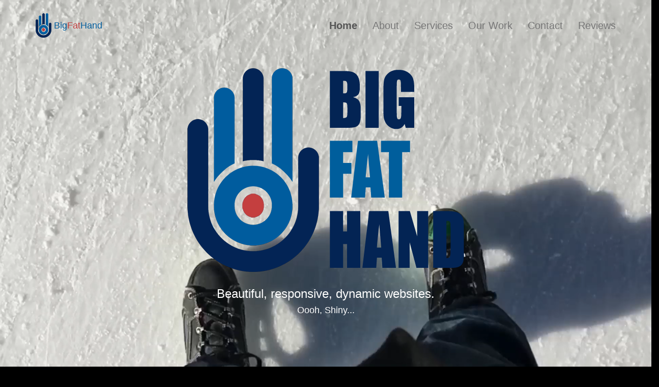

--- FILE ---
content_type: text/html
request_url: https://www.bigfathand.com/
body_size: 6901
content:
<!DOCTYPE html>
<html lang="en">
 	<head>
 		<!-- Global site tag (gtag.js) - Google Analytics -->
 		<script async src="https://www.googletagmanager.com/gtag/js?id=UA-113378653-1"></script>
 		<script>
 			window.dataLayer = window.dataLayer || [];
			function gtag(){dataLayer.push(arguments);}
			gtag('js', new Date());

  			gtag('config', 'UA-113378653-1');
		</script>
	    <meta charset="utf-8">
	    <meta http-equiv="X-UA-Compatible" content="IE=edge"> 
	    <meta http-equiv="expires" content="0">   
	    <meta name="viewport" content="width=device-width, initial-scale=1">
	    <title>BigFatHand.com - Web Design and Build</title>
	    <meta name="description" content="Beautiful, dynamic, responsive websites from a uk website designer">
	    <meta name="author" content="Matt Williams, BigFatHand.com">
		<link rel="stylesheet" href="https://maxcdn.bootstrapcdn.com/bootstrap/3.3.7/css/bootstrap.min.css" integrity="sha384-BVYiiSIFeK1dGmJRAkycuHAHRg32OmUcww7on3RYdg4Va+PmSTsz/K68vbdEjh4u" crossorigin="anonymous">
	    <link href="css/style.min.css" rel="stylesheet">
	    <link rel="apple-touch-icon" sizes="57x57" href="img/favicons/apple-icon-57x57.png">
		<link rel="apple-touch-icon" sizes="60x60" href="img/favicons/apple-icon-60x60.png">
		<link rel="apple-touch-icon" sizes="72x72" href="img/favicons/apple-icon-72x72.png">
		<link rel="apple-touch-icon" sizes="76x76" href="img/favicons/apple-icon-76x76.png">
		<link rel="apple-touch-icon" sizes="114x114" href="img/favicons/apple-icon-114x114.png">
		<link rel="apple-touch-icon" sizes="120x120" href="img/favicons/apple-icon-120x120.png">
		<link rel="apple-touch-icon" sizes="144x144" href="img/favicons/apple-icon-144x144.png">
		<link rel="apple-touch-icon" sizes="152x152" href="img/favicons/apple-icon-152x152.png">
		<link rel="apple-touch-icon" sizes="180x180" href="img/favicons/apple-icon-180x180.png">
		<link rel="icon" type="image/png" sizes="192x192"  href="img/favicons/android-icon-192x192.png">
		<link rel="icon" type="image/png" sizes="32x32" href="img/favicons/favicon-32x32.png">
		<link rel="icon" type="image/png" sizes="96x96" href="img/favicons/favicon-96x96.png">
		<link rel="icon" type="image/png" sizes="16x16" href="img/favicons/favicon-16x16.png">
		<link rel="manifest" href="img/favicons/manifest.json">		
		<meta name="msapplication-TileColor" content="#ffffff">
		<meta name="msapplication-TileImage" content="img/favicons/ms-icon-144x144.png">
		<meta name="theme-color" content="#ffffff">
	    <script src"js/prefixfree.min.js"></script>
	    <meta property="og:title" content="Big Fat Hand">
	    <meta property="og:description" content="Beautiful, no-nonsense designs for web and print.">
		<meta property="og:url" content="http://www.bigfathand.com/">
		<meta property="og:image" content="http://bigfathand.com/img/og/bfh-og-logo2.jpg">
		<meta name="author" content="Matt Williams at Big Fat Hand">
		<meta name="copyright" content="Copyright ©2016 BigFatHand, All Rights Reserved">
		<meta name="distribution" content="GLOBAL">
		<meta name="rating" content="GENERAL">
		<meta name="revisit-after" content="30 Days">
		<meta name="robots" content="index, follow" />
		<script src='https://www.google.com/recaptcha/api.js'></script>	    
	</head>
	<body>
		<script>document.body.className += ' fade-out';</script>
		<div id="top"  data-spy="scroll" data-target="#bfh-navbar-collapse-1" data-offset="60"></div>
		 <header>
	  		<nav class="navbar navbar-default navbar-fixed-top" role="navigation">			
			    <div class="container">
			    	<div class="navbar-header">
		  		   		<button type="button" class="navbar-toggle" data-toggle="collapse" data-target="#bfh-navbar-collapse-1"><span class="sr-only">Toggle navigation</span><span class="icon-bar"></span><span class="icon-bar"></span><span class="icon-bar"></span>
		  		   		</button>
		  		    		<a class="navbar-brand" href="#top">
		  		    			<img class="brandlogo" src="img/handalone_48px.png">
		  		    			<span class="brandbig visible-xs"><span class="brandbig">Big</span><span class="brandfat">Fat</span><span class="brandhand">Hand</span></span>
			    				<span class="hidden-xs"><span class="brandbig">Big</span><span class="brandfat">Fat</span><span class="brandhand">Hand</span></span>
			    			</a>
			    	</div>
		  			<div class="collapse navbar-collapse" id="bfh-navbar-collapse-1">
		  			    <ul class="nav navbar-nav navbar-right">
		  			        <li class="active"><a href="#top">Home</a></li>
		  			        <li><a href="#about">About</a></li>
		  			        <li><a href="#services">Services</a></li>
		  			        <li ><a href="#portfolio">Our Work</a></li>
		  			        <li><a href="#contact">Contact</a></li>
		  			        <li><a href="#reviews">Reviews</a></li>
		  			    </ul>  			        
		  			</div>
	  			</div>
			</nav>  
	  	</header>
		<div id="blurwrap">
			<div class="homepage-hero-module col-*-12" id="homehero"> 
			    <div class="video-container">
							        
			        <div class="title-container">
			            <div class="headline">
			                <img class="img-responsive logopos" src="img/logowider2.png" alt="">
			             	<h3 class="text-white text-thin">Beautiful, responsive, dynamic websites.</h3>
			                <h4 class="text-white text-thin">Oooh, Shiny...</h4>
			            </div>
			            <div class="text-center">	            </div>         
			        </div>
					
			        <video autoplay loop class="fillWidth fullwidth row" >
			            <source src="video/Moving-Forward/MP4/Moving-Forward.mp4" type="video/mp4" />Your browser does not support the video tag. I suggest you upgrade your browser.
			            <source src="video/Moving-Forward/WEBM/Moving-Forward.webm" type="video/webm" />Your browser does not support the video tag. I suggest you upgrade your browser.
			        </video>
			        <div class="poster hidden"><img src="video/Moving-Forward/Snapshots/Moving-Forward.jpg">
			        </div>
			    </div> 
			</div> 		
		    <div class="page" id="about">
				<div class="container-fluid">	    	
					<div class="container aboutpage">
				    	<div class="row gutter-30">
							<div class="col-md-12">
								<h2>Big Fat Who??</h2>
								<p class="col-sm-12 col-md-6">BigFatHand. We are a small team of designers based in the UK and Spain, lead by Matt Williams.  Our goal is to deliver excellent web sites and apps, design/build and design/print services to businesses and individuals who want plain speech, jargon-free consultations and stunning results. Technology should be there to help everybody, without seeming like some sort of black art.</p>
								<p class="col-sm-12 col-md-6">With a background spanning almost twenty years as technology providers, troubleshooters and trainers, and over twenty years designing for print and web, we are uniquely placed to offer services from design to training, to source providers for those things we cannot build in-house and to provide you, as an individual or company,  with a painless route to making technology work for you.
								</p>				
							</div> 	
							<div class="row quote-button">
								<div class="col-md-12 maff-but">
									<div class="col-mmd-4 text-center">
										<button type="button" class="btn btn-primary btn-large" data-toggle="modal" data-target="#quoteme">Get a Quote</button>
									</div>
								</div> 
							</div>
						</div> 
			    	</div> 
		    	</div>
			</div> 
			<div class="container-fluid whiteback">
				<div class="page container" id="services">				
					<h2>Stuff we do</h2>
					<div class="row servrow">					
						<div class="col-md-4">
							<h3>
								Design &amp; Build
							</h3>
							<p>
								Big Fat Hand offer a bespoke design service utilising the latest technologies and web frameworks.  <br />From simple static HTML landing pages to complex dynamic community sites and web shops, BigFatHand offer beautiful, fully responsive designs, state of the art technology and standards compliance.<br />
								No matter what device your visitors use your site will always look great. 
							</p>
						</div> 
						<div class="col-md-4">
							<h3>
								Wordpress/CMS
							</h3>
							<p>
								Creating and maintaining a dynamic web presence can be a daunting task.  BigFatHand can do it all for you. <br />From enhancements and plug-ins, instalment to full template design,  we have years of experience with all of the major Content Management Systems - Wordpress, Joomla, Drupal, Moodle, etc.<br />
								We also offer a range of maintenance packages so that you can spend your time where it counts.
							</p>
						</div> 
						<div class="col-md-4">
							<h3>
								Identity &amp; Print
							</h3>
							<p>
								With over twenty years of experience designing for print and web, BigFatHand can deliver stunning printed marketing and publicity materials from flyers and postcards to brochures and full books, meticulously designed and rapidly delivered.<br />
								Whatever your event, we can make people take note of it with striking designs, quality materials, and beautifully written copy.
							</p>
						</div> 
					</div> 
					<div class="row quote-button">
						<div class="col-md-12 maff-but">
							<div class="col-mmd-4 text-center">
								<button type="button" class="btn btn-primary btn-large" data-toggle="modal" data-target="#quoteme">Get a Quote</button>
							</div>
						</div> 
					</div>
				</div>
			</div> 
			<div class="page" id="portfolio">
				<div class="container alternate-rows">			
					<div class="row foliorow jjones">
						<h2>Stuff We Made</h2>
						<div class="col-md-6">
							<div class="carousel fade" data-ride="carousel" id="carjones">
								<ol class="carousel-indicators">
								</ol>
								<div class="carousel-inner">
									<div class="item active"><img src="img/slides/jj-01r.png" alt="JonJones work example-01"></div>
									<div class="item"><img src="img/slides/jj-02r.png" alt="JonJones work example-02"></div>
									<div class="item"><img src="img/slides/jj-03r.png" alt="JonJones work example-03"></div>
									<div class="item"><img src="img/slides/jj-04r.png" alt="JonJones work example-04"></div>
									<div class="item"><img src="img/slides/jj-05r.png" alt="JonJones work example-05"></div> 
									<div class="item"><img src="img/slides/jj-06r.png" alt="JonJones work example-06"></div>
								</div> 
								<a class="left carousel-control" href="#carjones" role="button" data-slide="prev">
									<span class="glyphicon glyphicon-chevron-left"></span>
								</a>
								<a class="right carousel-control" href="#carjones" role="button" data-slide="next">
									<span class="glyphicon glyphicon-chevron-right"></span>
								</a>
							</div> 
						</div> 					
						<div class="col-md-6 workblurb wb-right">
							<div class="blurstop">
								<div class="blur-bg"></div> 
								<div class="clearblurb">
									<h3>Jon Jones</h3>
									<p>BigFatHand is proud to have worked for over ten years producing publicity materials and copy for the celebrated Birmingham artist, Jon Jones.<br>
									Jones's critically acclaimed work is striking, beautiful, and meticulous in its research and attention to detail.  Obviously this meant that our designs and output had a very high bar to meet. <br />
									In Jon's own words, our work was "second to none...  well beyond my original expectations"
									</p>
								</div>
							</div>
						</div> 					
					</div> 
					<div class="row hr-row">
						<div class="foliorule col-sm-4 col-sm-offset-4"></div>
					</div> 
					<div class="row foliorow idcapture">
						<div class="col-md-6 workblurb wb-left">
							<div class="blurstop">
								<div class="blur-bg"></div> 
								<div class="clearblurb">
									<h3>ID Capture Ltd</h3> <p>BigfatHand were tasked with building a Wordpress template from the ground up, to showcase ID Capture's cutting edge data collection and analysis tools for the Health Industry.<br />
									Not only did the end result need to be dynamic enough to easily incorporate new products, it also had to follow a pixel-to-pixel design brief from their print design team, and be easily updated by the staff at ID Capture. </p>
								</div>
							</div>
						</div> 
						<div class="col-md-6">
							<img class="img-responsive" alt="ID Capture Website Screenshot" src="img/slides/idc-01.png">
						</div> 
					</div> 
					<div class="row hr-row">
						<div class="foliorule col-sm-4 col-sm-offset-4"></div>
					</div> 
					<div class="row foliorow cabsand">
						<div class="col-md-6">
							<img class="img-responsive" alt="Hills Counselling work example" src="img/slides/cas-01.png">
						</div> 
						<div class="col-md-6 workblurb wb-right">
							<div class="blurstop">
								<div class="blur-bg"></div> 
								<div class="clearblurb">
								<h3>Citizen's Advice, Sandwell</h3>
									<p>Citizen's Advice Sandwell contacted BigFatHand after a recent rebranding, looking to update their online presence and switch from a static to a dynamic site.<br / >
									Following strict branding guidelines, we brought their website right up to date, making it a valuable, dynamic portal for Citizen's Advice users, with information, social media feeds and live chat with Citizen's Advice advisors.<br />
									BigFatHand also offered training for CAB staff to ensure that they felt at home using the new technology.
								</p>
								</div>
							</div>
						</div> 
					</div> 
					<div class="row hr-row">
						<div class="foliorule col-sm-4 col-sm-offset-4"></div>
					</div> 
					<div class="row foliorow hillsc">
						<div class="col-md-6 workblurb wb-right">
							<div class="blurstop">
								<div class="blur-bg"></div> 
								<div class="clearblurb">
									<h3>Hills Counselling</h3>
									<p>
										Hills Counselling asked us to design a single-page website for their private practice that broke out of the usual standard counselling moulds of dry emotionless facts or generic wispy new age imagery, <br />
										Owner and practitioner Beverly Hills wanted an inviting, vibrant and modern site, that clearly answered any questions her clients may have without being pompous or overwhelming. "Clients should feel welcomed, informed and ready to take the next step." 
									</p>
								</div>
							</div>
						</div> 
						<div class="col-md-6">
							<div class="carousel fade" data-ride="carousel" id="hillsc">
								<ol class="carousel-indicators">
								</ol>
								<div class="carousel-inner">
									<div class="item active">
										<img src="img/slides/hills-01.png" alt="Hills Counselling work example-01">
									</div>
									<div class="item">
										<img src="img/slides/hills-02.png" alt="Hills Counselling work example-02">
									</div>
								</div> 
								<a class="left carousel-control" href="#hillsc" role="button" data-slide="prev">
									<span class="glyphicon glyphicon-chevron-left"></span>
								</a>
								<a class="right carousel-control" href="#hillsc" role="button" data-slide="next">
									<span class="glyphicon glyphicon-chevron-right"></span>
								</a>
							</div> 
						</div> 
					</div> 
					<div class="row hr-row">
						<div class="foliorule col-sm-4 col-sm-offset-4"></div>
					</div> 						
				</div>
				<div class="row">
					<div class="col-md-12 maff-but">
						<div class="col-mmd-4 text-center">
							<button type="button" class="btn btn-primary btn-large" data-toggle="modal" data-target="#quoteme">Wow! Do me!</button>
						</div>
					</div> 
				</div>
				<div class="row hr-row">
					<div class="foliorule col-sm-4 col-sm-offset-4"></div>
				</div> 	
			</div> 
			<div class="contianer-fluid whiteback">
				<div class="page" id="contact">		
					<div class="container contact">
						<h2>Get in touch</h2>
						<div class="row contactrow">
							<div class="col-sm-8 col-sm-offset-2">
								<p>Now that you've seen what we've done for others, why not get in touch and see what we can do for you?<br />
									Whether for web or print, redesigning an existing web presence or a complete ground-up design and build, 
									just click the button below, tell us a little about your project, and we'll be in touch within 24 hours.
								</p>
							</div>
						</div>
						<div class="row quote-button">
							<div class="col-md-12 maff-but">
								<div class="col-mmd-4 text-center">
									<button type="button" class="btn btn-primary btn-large" data-toggle="modal" data-target="#quoteme">Make me look amazing!</button>
								</div>
							</div> 
						</div>
					</div>
				</div>
			</div>
		    <div class="page whiteback" id="reviews">
		    	 <div class="container-fluid">			   
				    <div class="row">
				        <blockquote class="col-md-12 col-lg-4" id="revhills">
					        <div class="quote">
					        	<span class="intro">...knocked my socks off!</span><span class="more">I didn't know what I wanted but I knew what I <em>didn't</em> want.  I approached BFH with a vague logo scrawled on a napkin that looked like something from a 3rd year crappy art project! BFH intuitively knew what I was trying to do and not only devised the beautifully clean logo but also held my hand through the whole process from dream to reality of promoting my business with a tailor-made, professional website that knocked my socks off!</span>
					            <span class="customer">Beverley Hills, Hills Counselling.</span>
					        </div>
				        </blockquote> 
				        <blockquote class="col-md-12 col-lg-4" id="revjjones">
					        <div class="quote">
					        	<span class="intro">The quality of work is second to none</span><span class="more">BigFatHand consistently produce an exceptional product on a limited budget and time scale. For the last ten years, BigFatHand produced all the artwork and copy for my exhibition publicity materials. BFH also setup my website which not only had fantastic feedback but has also paved the way for me to be signed to a renowned national gallery. I imagine that I must be a very fussy and awkward client to produce work for in that I want people to have the same investment and passion as I have when producing my paintings. Matt always has. I feel very relaxed whilst working with BFH, as I know that however bizarre or unfeasible an idea I may have, they will listen and develop it into a finished reality and usually something well beyond my originalexpectations.)</span>
					            <span class="customer">Jon Jones, Artist</span>
					        </div>
				        </blockquote>			        	         		      	
				        <blockquote class="col-md-12 col-lg-4" id="revcabsand">
					        <div class="quote">
					            <span class="intro">... would highly recommend to others.</span><span class="more">BigFatHand were recommended to me when searching for someone to develop our website.  I contacted Matt with a brief overview, and everything else was smooth and painless. Matt understood straight away what we wanted and needed and built a professional and very functional website. Matt took me and some of my staff through basic training on managing the website ourselves and was always on hand if we got stuck.  All queries were responded to very quickly and we are really pleased with the results. I wouldn't hesitate in working with BigFatHand again and would highly recommend them to others. </span>
					            <span class="customer">V. Fitzgerald, CEO, Citizen's Advice, Sandwell</span>
					        </div>
				        </blockquote>
				    </div>
			    </div>	
			</div>
		</div> 
		<div class="container-fluid" id="quoteme-modal">			
			<div id="quoteme" class="modal fade" tabindex="-1" role="dialog" aria-labelledby="modalLabel">	
				<div class="modal-dialog" role="document">
					<div class="boxmod">
						<div class="row">
							<div class="modal-body">
								<div class="col-sm-8 col-sm-offset-2 text-center bfh-form-modal">
							        <button type="button" class="close" data-dismiss="modal" aria-label="Close">×</button>
							        <form id="myForm" method="POST" action="formtest.php">
										<h1>Quick Quote</h1>
										<p>Contact us today, and get a reply with in 24 hours!</p>
										<fieldset>
											<input class="monicker" id="name" name="name" placeholder="Your name" type="text" tabindex="1" required>
										</fieldset>
										<fieldset>
											<input placeholder="Your Email Address" id="email" name="email" type="email" tabindex="2" required>
										</fieldset>
										<fieldset>
											<input placeholder="Your Phone Number" id="telnum" name="telnum" type="tel" tabindex="3" required>
										</fieldset>
										<fieldset>
											<input placeholder="Your Web Site starts with http://" id="userurl" name="userurl" type="url" tabindex="4" required>
										</fieldset>
										<fieldset>
											<textarea placeholder="Type your Message Here. To save time, please include as much detail as possible about the work you wish us to quote on." id="comments" name="comments" tabindex="5" required></textarea>
										</fieldset>
										<fieldset>
											<button class="button-large" name="submitbutton" type="submit" id="contact-submit" data-submit="...Sending" value="Submit">Send details</button>
										</fieldset>
										<div class="g-recaptcha" data-sitekey="6Le440MUAAAAAIO_IdCe7NiuV7NcIybKfhHCD54H"></div>
									</form>
							    </div>
						    </div> 
						</div>
					</div>
				</div> 
			</div> 
		</div>
		<footer>
			<div class="content container-fluid whiteback">
			    <div class="row">
			    	<div class="col-sm-6">
			     		    
					</div>
					<div class="col-sm-6">
				        <nav class="navbar navbar-default">
				          <div class="hidden-xs footright">
				          	<ul class="nav navbar-nav navbar-right">
				            <li><a href="http://www.BigFatHand.com" target="_blank"><span class="small">Site by </span><span class="footbig">Big</span><span class="footfat">Fat</span><span class="foothand">Hand</span></a></li>
				          </ul>
				          </div>
				          <div class="visible-xs footright">
				          	<ul class="nav navbar-nav navbar-right">
				            <li><a href="http://www.BigFatHand.com" target="_blank"><span class="small">Site by </span><span class="footbig">Big</span><span class="footfat">Fat</span><span class="foothand">Hand</span></a></li>
				            
				          </ul>
				          </div>
				        </nav>        
				    </div>
			    </div>
			</div>
		</footer>
		<script src="https://ajax.googleapis.com/ajax/libs/jquery/3.1.1/jquery.min.js"></script>
		<script src="https://maxcdn.bootstrapcdn.com/bootstrap/3.3.7/js/bootstrap.min.js" integrity="sha384-Tc5IQib027qvyjSMfHjOMaLkfuWVxZxUPnCJA7l2mCWNIpG9mGCD8wGNIcPD7Txa" crossorigin="anonymous"></script>
		<script src="js/scripts.js"></script>
		<script src="js/bfh.js"></script>  				  
	</body>
</html>




--- FILE ---
content_type: text/html; charset=utf-8
request_url: https://www.google.com/recaptcha/api2/anchor?ar=1&k=6Le440MUAAAAAIO_IdCe7NiuV7NcIybKfhHCD54H&co=aHR0cHM6Ly93d3cuYmlnZmF0aGFuZC5jb206NDQz&hl=en&v=9TiwnJFHeuIw_s0wSd3fiKfN&size=normal&anchor-ms=20000&execute-ms=30000&cb=dzri4wmco8bh
body_size: 48952
content:
<!DOCTYPE HTML><html dir="ltr" lang="en"><head><meta http-equiv="Content-Type" content="text/html; charset=UTF-8">
<meta http-equiv="X-UA-Compatible" content="IE=edge">
<title>reCAPTCHA</title>
<style type="text/css">
/* cyrillic-ext */
@font-face {
  font-family: 'Roboto';
  font-style: normal;
  font-weight: 400;
  font-stretch: 100%;
  src: url(//fonts.gstatic.com/s/roboto/v48/KFO7CnqEu92Fr1ME7kSn66aGLdTylUAMa3GUBHMdazTgWw.woff2) format('woff2');
  unicode-range: U+0460-052F, U+1C80-1C8A, U+20B4, U+2DE0-2DFF, U+A640-A69F, U+FE2E-FE2F;
}
/* cyrillic */
@font-face {
  font-family: 'Roboto';
  font-style: normal;
  font-weight: 400;
  font-stretch: 100%;
  src: url(//fonts.gstatic.com/s/roboto/v48/KFO7CnqEu92Fr1ME7kSn66aGLdTylUAMa3iUBHMdazTgWw.woff2) format('woff2');
  unicode-range: U+0301, U+0400-045F, U+0490-0491, U+04B0-04B1, U+2116;
}
/* greek-ext */
@font-face {
  font-family: 'Roboto';
  font-style: normal;
  font-weight: 400;
  font-stretch: 100%;
  src: url(//fonts.gstatic.com/s/roboto/v48/KFO7CnqEu92Fr1ME7kSn66aGLdTylUAMa3CUBHMdazTgWw.woff2) format('woff2');
  unicode-range: U+1F00-1FFF;
}
/* greek */
@font-face {
  font-family: 'Roboto';
  font-style: normal;
  font-weight: 400;
  font-stretch: 100%;
  src: url(//fonts.gstatic.com/s/roboto/v48/KFO7CnqEu92Fr1ME7kSn66aGLdTylUAMa3-UBHMdazTgWw.woff2) format('woff2');
  unicode-range: U+0370-0377, U+037A-037F, U+0384-038A, U+038C, U+038E-03A1, U+03A3-03FF;
}
/* math */
@font-face {
  font-family: 'Roboto';
  font-style: normal;
  font-weight: 400;
  font-stretch: 100%;
  src: url(//fonts.gstatic.com/s/roboto/v48/KFO7CnqEu92Fr1ME7kSn66aGLdTylUAMawCUBHMdazTgWw.woff2) format('woff2');
  unicode-range: U+0302-0303, U+0305, U+0307-0308, U+0310, U+0312, U+0315, U+031A, U+0326-0327, U+032C, U+032F-0330, U+0332-0333, U+0338, U+033A, U+0346, U+034D, U+0391-03A1, U+03A3-03A9, U+03B1-03C9, U+03D1, U+03D5-03D6, U+03F0-03F1, U+03F4-03F5, U+2016-2017, U+2034-2038, U+203C, U+2040, U+2043, U+2047, U+2050, U+2057, U+205F, U+2070-2071, U+2074-208E, U+2090-209C, U+20D0-20DC, U+20E1, U+20E5-20EF, U+2100-2112, U+2114-2115, U+2117-2121, U+2123-214F, U+2190, U+2192, U+2194-21AE, U+21B0-21E5, U+21F1-21F2, U+21F4-2211, U+2213-2214, U+2216-22FF, U+2308-230B, U+2310, U+2319, U+231C-2321, U+2336-237A, U+237C, U+2395, U+239B-23B7, U+23D0, U+23DC-23E1, U+2474-2475, U+25AF, U+25B3, U+25B7, U+25BD, U+25C1, U+25CA, U+25CC, U+25FB, U+266D-266F, U+27C0-27FF, U+2900-2AFF, U+2B0E-2B11, U+2B30-2B4C, U+2BFE, U+3030, U+FF5B, U+FF5D, U+1D400-1D7FF, U+1EE00-1EEFF;
}
/* symbols */
@font-face {
  font-family: 'Roboto';
  font-style: normal;
  font-weight: 400;
  font-stretch: 100%;
  src: url(//fonts.gstatic.com/s/roboto/v48/KFO7CnqEu92Fr1ME7kSn66aGLdTylUAMaxKUBHMdazTgWw.woff2) format('woff2');
  unicode-range: U+0001-000C, U+000E-001F, U+007F-009F, U+20DD-20E0, U+20E2-20E4, U+2150-218F, U+2190, U+2192, U+2194-2199, U+21AF, U+21E6-21F0, U+21F3, U+2218-2219, U+2299, U+22C4-22C6, U+2300-243F, U+2440-244A, U+2460-24FF, U+25A0-27BF, U+2800-28FF, U+2921-2922, U+2981, U+29BF, U+29EB, U+2B00-2BFF, U+4DC0-4DFF, U+FFF9-FFFB, U+10140-1018E, U+10190-1019C, U+101A0, U+101D0-101FD, U+102E0-102FB, U+10E60-10E7E, U+1D2C0-1D2D3, U+1D2E0-1D37F, U+1F000-1F0FF, U+1F100-1F1AD, U+1F1E6-1F1FF, U+1F30D-1F30F, U+1F315, U+1F31C, U+1F31E, U+1F320-1F32C, U+1F336, U+1F378, U+1F37D, U+1F382, U+1F393-1F39F, U+1F3A7-1F3A8, U+1F3AC-1F3AF, U+1F3C2, U+1F3C4-1F3C6, U+1F3CA-1F3CE, U+1F3D4-1F3E0, U+1F3ED, U+1F3F1-1F3F3, U+1F3F5-1F3F7, U+1F408, U+1F415, U+1F41F, U+1F426, U+1F43F, U+1F441-1F442, U+1F444, U+1F446-1F449, U+1F44C-1F44E, U+1F453, U+1F46A, U+1F47D, U+1F4A3, U+1F4B0, U+1F4B3, U+1F4B9, U+1F4BB, U+1F4BF, U+1F4C8-1F4CB, U+1F4D6, U+1F4DA, U+1F4DF, U+1F4E3-1F4E6, U+1F4EA-1F4ED, U+1F4F7, U+1F4F9-1F4FB, U+1F4FD-1F4FE, U+1F503, U+1F507-1F50B, U+1F50D, U+1F512-1F513, U+1F53E-1F54A, U+1F54F-1F5FA, U+1F610, U+1F650-1F67F, U+1F687, U+1F68D, U+1F691, U+1F694, U+1F698, U+1F6AD, U+1F6B2, U+1F6B9-1F6BA, U+1F6BC, U+1F6C6-1F6CF, U+1F6D3-1F6D7, U+1F6E0-1F6EA, U+1F6F0-1F6F3, U+1F6F7-1F6FC, U+1F700-1F7FF, U+1F800-1F80B, U+1F810-1F847, U+1F850-1F859, U+1F860-1F887, U+1F890-1F8AD, U+1F8B0-1F8BB, U+1F8C0-1F8C1, U+1F900-1F90B, U+1F93B, U+1F946, U+1F984, U+1F996, U+1F9E9, U+1FA00-1FA6F, U+1FA70-1FA7C, U+1FA80-1FA89, U+1FA8F-1FAC6, U+1FACE-1FADC, U+1FADF-1FAE9, U+1FAF0-1FAF8, U+1FB00-1FBFF;
}
/* vietnamese */
@font-face {
  font-family: 'Roboto';
  font-style: normal;
  font-weight: 400;
  font-stretch: 100%;
  src: url(//fonts.gstatic.com/s/roboto/v48/KFO7CnqEu92Fr1ME7kSn66aGLdTylUAMa3OUBHMdazTgWw.woff2) format('woff2');
  unicode-range: U+0102-0103, U+0110-0111, U+0128-0129, U+0168-0169, U+01A0-01A1, U+01AF-01B0, U+0300-0301, U+0303-0304, U+0308-0309, U+0323, U+0329, U+1EA0-1EF9, U+20AB;
}
/* latin-ext */
@font-face {
  font-family: 'Roboto';
  font-style: normal;
  font-weight: 400;
  font-stretch: 100%;
  src: url(//fonts.gstatic.com/s/roboto/v48/KFO7CnqEu92Fr1ME7kSn66aGLdTylUAMa3KUBHMdazTgWw.woff2) format('woff2');
  unicode-range: U+0100-02BA, U+02BD-02C5, U+02C7-02CC, U+02CE-02D7, U+02DD-02FF, U+0304, U+0308, U+0329, U+1D00-1DBF, U+1E00-1E9F, U+1EF2-1EFF, U+2020, U+20A0-20AB, U+20AD-20C0, U+2113, U+2C60-2C7F, U+A720-A7FF;
}
/* latin */
@font-face {
  font-family: 'Roboto';
  font-style: normal;
  font-weight: 400;
  font-stretch: 100%;
  src: url(//fonts.gstatic.com/s/roboto/v48/KFO7CnqEu92Fr1ME7kSn66aGLdTylUAMa3yUBHMdazQ.woff2) format('woff2');
  unicode-range: U+0000-00FF, U+0131, U+0152-0153, U+02BB-02BC, U+02C6, U+02DA, U+02DC, U+0304, U+0308, U+0329, U+2000-206F, U+20AC, U+2122, U+2191, U+2193, U+2212, U+2215, U+FEFF, U+FFFD;
}
/* cyrillic-ext */
@font-face {
  font-family: 'Roboto';
  font-style: normal;
  font-weight: 500;
  font-stretch: 100%;
  src: url(//fonts.gstatic.com/s/roboto/v48/KFO7CnqEu92Fr1ME7kSn66aGLdTylUAMa3GUBHMdazTgWw.woff2) format('woff2');
  unicode-range: U+0460-052F, U+1C80-1C8A, U+20B4, U+2DE0-2DFF, U+A640-A69F, U+FE2E-FE2F;
}
/* cyrillic */
@font-face {
  font-family: 'Roboto';
  font-style: normal;
  font-weight: 500;
  font-stretch: 100%;
  src: url(//fonts.gstatic.com/s/roboto/v48/KFO7CnqEu92Fr1ME7kSn66aGLdTylUAMa3iUBHMdazTgWw.woff2) format('woff2');
  unicode-range: U+0301, U+0400-045F, U+0490-0491, U+04B0-04B1, U+2116;
}
/* greek-ext */
@font-face {
  font-family: 'Roboto';
  font-style: normal;
  font-weight: 500;
  font-stretch: 100%;
  src: url(//fonts.gstatic.com/s/roboto/v48/KFO7CnqEu92Fr1ME7kSn66aGLdTylUAMa3CUBHMdazTgWw.woff2) format('woff2');
  unicode-range: U+1F00-1FFF;
}
/* greek */
@font-face {
  font-family: 'Roboto';
  font-style: normal;
  font-weight: 500;
  font-stretch: 100%;
  src: url(//fonts.gstatic.com/s/roboto/v48/KFO7CnqEu92Fr1ME7kSn66aGLdTylUAMa3-UBHMdazTgWw.woff2) format('woff2');
  unicode-range: U+0370-0377, U+037A-037F, U+0384-038A, U+038C, U+038E-03A1, U+03A3-03FF;
}
/* math */
@font-face {
  font-family: 'Roboto';
  font-style: normal;
  font-weight: 500;
  font-stretch: 100%;
  src: url(//fonts.gstatic.com/s/roboto/v48/KFO7CnqEu92Fr1ME7kSn66aGLdTylUAMawCUBHMdazTgWw.woff2) format('woff2');
  unicode-range: U+0302-0303, U+0305, U+0307-0308, U+0310, U+0312, U+0315, U+031A, U+0326-0327, U+032C, U+032F-0330, U+0332-0333, U+0338, U+033A, U+0346, U+034D, U+0391-03A1, U+03A3-03A9, U+03B1-03C9, U+03D1, U+03D5-03D6, U+03F0-03F1, U+03F4-03F5, U+2016-2017, U+2034-2038, U+203C, U+2040, U+2043, U+2047, U+2050, U+2057, U+205F, U+2070-2071, U+2074-208E, U+2090-209C, U+20D0-20DC, U+20E1, U+20E5-20EF, U+2100-2112, U+2114-2115, U+2117-2121, U+2123-214F, U+2190, U+2192, U+2194-21AE, U+21B0-21E5, U+21F1-21F2, U+21F4-2211, U+2213-2214, U+2216-22FF, U+2308-230B, U+2310, U+2319, U+231C-2321, U+2336-237A, U+237C, U+2395, U+239B-23B7, U+23D0, U+23DC-23E1, U+2474-2475, U+25AF, U+25B3, U+25B7, U+25BD, U+25C1, U+25CA, U+25CC, U+25FB, U+266D-266F, U+27C0-27FF, U+2900-2AFF, U+2B0E-2B11, U+2B30-2B4C, U+2BFE, U+3030, U+FF5B, U+FF5D, U+1D400-1D7FF, U+1EE00-1EEFF;
}
/* symbols */
@font-face {
  font-family: 'Roboto';
  font-style: normal;
  font-weight: 500;
  font-stretch: 100%;
  src: url(//fonts.gstatic.com/s/roboto/v48/KFO7CnqEu92Fr1ME7kSn66aGLdTylUAMaxKUBHMdazTgWw.woff2) format('woff2');
  unicode-range: U+0001-000C, U+000E-001F, U+007F-009F, U+20DD-20E0, U+20E2-20E4, U+2150-218F, U+2190, U+2192, U+2194-2199, U+21AF, U+21E6-21F0, U+21F3, U+2218-2219, U+2299, U+22C4-22C6, U+2300-243F, U+2440-244A, U+2460-24FF, U+25A0-27BF, U+2800-28FF, U+2921-2922, U+2981, U+29BF, U+29EB, U+2B00-2BFF, U+4DC0-4DFF, U+FFF9-FFFB, U+10140-1018E, U+10190-1019C, U+101A0, U+101D0-101FD, U+102E0-102FB, U+10E60-10E7E, U+1D2C0-1D2D3, U+1D2E0-1D37F, U+1F000-1F0FF, U+1F100-1F1AD, U+1F1E6-1F1FF, U+1F30D-1F30F, U+1F315, U+1F31C, U+1F31E, U+1F320-1F32C, U+1F336, U+1F378, U+1F37D, U+1F382, U+1F393-1F39F, U+1F3A7-1F3A8, U+1F3AC-1F3AF, U+1F3C2, U+1F3C4-1F3C6, U+1F3CA-1F3CE, U+1F3D4-1F3E0, U+1F3ED, U+1F3F1-1F3F3, U+1F3F5-1F3F7, U+1F408, U+1F415, U+1F41F, U+1F426, U+1F43F, U+1F441-1F442, U+1F444, U+1F446-1F449, U+1F44C-1F44E, U+1F453, U+1F46A, U+1F47D, U+1F4A3, U+1F4B0, U+1F4B3, U+1F4B9, U+1F4BB, U+1F4BF, U+1F4C8-1F4CB, U+1F4D6, U+1F4DA, U+1F4DF, U+1F4E3-1F4E6, U+1F4EA-1F4ED, U+1F4F7, U+1F4F9-1F4FB, U+1F4FD-1F4FE, U+1F503, U+1F507-1F50B, U+1F50D, U+1F512-1F513, U+1F53E-1F54A, U+1F54F-1F5FA, U+1F610, U+1F650-1F67F, U+1F687, U+1F68D, U+1F691, U+1F694, U+1F698, U+1F6AD, U+1F6B2, U+1F6B9-1F6BA, U+1F6BC, U+1F6C6-1F6CF, U+1F6D3-1F6D7, U+1F6E0-1F6EA, U+1F6F0-1F6F3, U+1F6F7-1F6FC, U+1F700-1F7FF, U+1F800-1F80B, U+1F810-1F847, U+1F850-1F859, U+1F860-1F887, U+1F890-1F8AD, U+1F8B0-1F8BB, U+1F8C0-1F8C1, U+1F900-1F90B, U+1F93B, U+1F946, U+1F984, U+1F996, U+1F9E9, U+1FA00-1FA6F, U+1FA70-1FA7C, U+1FA80-1FA89, U+1FA8F-1FAC6, U+1FACE-1FADC, U+1FADF-1FAE9, U+1FAF0-1FAF8, U+1FB00-1FBFF;
}
/* vietnamese */
@font-face {
  font-family: 'Roboto';
  font-style: normal;
  font-weight: 500;
  font-stretch: 100%;
  src: url(//fonts.gstatic.com/s/roboto/v48/KFO7CnqEu92Fr1ME7kSn66aGLdTylUAMa3OUBHMdazTgWw.woff2) format('woff2');
  unicode-range: U+0102-0103, U+0110-0111, U+0128-0129, U+0168-0169, U+01A0-01A1, U+01AF-01B0, U+0300-0301, U+0303-0304, U+0308-0309, U+0323, U+0329, U+1EA0-1EF9, U+20AB;
}
/* latin-ext */
@font-face {
  font-family: 'Roboto';
  font-style: normal;
  font-weight: 500;
  font-stretch: 100%;
  src: url(//fonts.gstatic.com/s/roboto/v48/KFO7CnqEu92Fr1ME7kSn66aGLdTylUAMa3KUBHMdazTgWw.woff2) format('woff2');
  unicode-range: U+0100-02BA, U+02BD-02C5, U+02C7-02CC, U+02CE-02D7, U+02DD-02FF, U+0304, U+0308, U+0329, U+1D00-1DBF, U+1E00-1E9F, U+1EF2-1EFF, U+2020, U+20A0-20AB, U+20AD-20C0, U+2113, U+2C60-2C7F, U+A720-A7FF;
}
/* latin */
@font-face {
  font-family: 'Roboto';
  font-style: normal;
  font-weight: 500;
  font-stretch: 100%;
  src: url(//fonts.gstatic.com/s/roboto/v48/KFO7CnqEu92Fr1ME7kSn66aGLdTylUAMa3yUBHMdazQ.woff2) format('woff2');
  unicode-range: U+0000-00FF, U+0131, U+0152-0153, U+02BB-02BC, U+02C6, U+02DA, U+02DC, U+0304, U+0308, U+0329, U+2000-206F, U+20AC, U+2122, U+2191, U+2193, U+2212, U+2215, U+FEFF, U+FFFD;
}
/* cyrillic-ext */
@font-face {
  font-family: 'Roboto';
  font-style: normal;
  font-weight: 900;
  font-stretch: 100%;
  src: url(//fonts.gstatic.com/s/roboto/v48/KFO7CnqEu92Fr1ME7kSn66aGLdTylUAMa3GUBHMdazTgWw.woff2) format('woff2');
  unicode-range: U+0460-052F, U+1C80-1C8A, U+20B4, U+2DE0-2DFF, U+A640-A69F, U+FE2E-FE2F;
}
/* cyrillic */
@font-face {
  font-family: 'Roboto';
  font-style: normal;
  font-weight: 900;
  font-stretch: 100%;
  src: url(//fonts.gstatic.com/s/roboto/v48/KFO7CnqEu92Fr1ME7kSn66aGLdTylUAMa3iUBHMdazTgWw.woff2) format('woff2');
  unicode-range: U+0301, U+0400-045F, U+0490-0491, U+04B0-04B1, U+2116;
}
/* greek-ext */
@font-face {
  font-family: 'Roboto';
  font-style: normal;
  font-weight: 900;
  font-stretch: 100%;
  src: url(//fonts.gstatic.com/s/roboto/v48/KFO7CnqEu92Fr1ME7kSn66aGLdTylUAMa3CUBHMdazTgWw.woff2) format('woff2');
  unicode-range: U+1F00-1FFF;
}
/* greek */
@font-face {
  font-family: 'Roboto';
  font-style: normal;
  font-weight: 900;
  font-stretch: 100%;
  src: url(//fonts.gstatic.com/s/roboto/v48/KFO7CnqEu92Fr1ME7kSn66aGLdTylUAMa3-UBHMdazTgWw.woff2) format('woff2');
  unicode-range: U+0370-0377, U+037A-037F, U+0384-038A, U+038C, U+038E-03A1, U+03A3-03FF;
}
/* math */
@font-face {
  font-family: 'Roboto';
  font-style: normal;
  font-weight: 900;
  font-stretch: 100%;
  src: url(//fonts.gstatic.com/s/roboto/v48/KFO7CnqEu92Fr1ME7kSn66aGLdTylUAMawCUBHMdazTgWw.woff2) format('woff2');
  unicode-range: U+0302-0303, U+0305, U+0307-0308, U+0310, U+0312, U+0315, U+031A, U+0326-0327, U+032C, U+032F-0330, U+0332-0333, U+0338, U+033A, U+0346, U+034D, U+0391-03A1, U+03A3-03A9, U+03B1-03C9, U+03D1, U+03D5-03D6, U+03F0-03F1, U+03F4-03F5, U+2016-2017, U+2034-2038, U+203C, U+2040, U+2043, U+2047, U+2050, U+2057, U+205F, U+2070-2071, U+2074-208E, U+2090-209C, U+20D0-20DC, U+20E1, U+20E5-20EF, U+2100-2112, U+2114-2115, U+2117-2121, U+2123-214F, U+2190, U+2192, U+2194-21AE, U+21B0-21E5, U+21F1-21F2, U+21F4-2211, U+2213-2214, U+2216-22FF, U+2308-230B, U+2310, U+2319, U+231C-2321, U+2336-237A, U+237C, U+2395, U+239B-23B7, U+23D0, U+23DC-23E1, U+2474-2475, U+25AF, U+25B3, U+25B7, U+25BD, U+25C1, U+25CA, U+25CC, U+25FB, U+266D-266F, U+27C0-27FF, U+2900-2AFF, U+2B0E-2B11, U+2B30-2B4C, U+2BFE, U+3030, U+FF5B, U+FF5D, U+1D400-1D7FF, U+1EE00-1EEFF;
}
/* symbols */
@font-face {
  font-family: 'Roboto';
  font-style: normal;
  font-weight: 900;
  font-stretch: 100%;
  src: url(//fonts.gstatic.com/s/roboto/v48/KFO7CnqEu92Fr1ME7kSn66aGLdTylUAMaxKUBHMdazTgWw.woff2) format('woff2');
  unicode-range: U+0001-000C, U+000E-001F, U+007F-009F, U+20DD-20E0, U+20E2-20E4, U+2150-218F, U+2190, U+2192, U+2194-2199, U+21AF, U+21E6-21F0, U+21F3, U+2218-2219, U+2299, U+22C4-22C6, U+2300-243F, U+2440-244A, U+2460-24FF, U+25A0-27BF, U+2800-28FF, U+2921-2922, U+2981, U+29BF, U+29EB, U+2B00-2BFF, U+4DC0-4DFF, U+FFF9-FFFB, U+10140-1018E, U+10190-1019C, U+101A0, U+101D0-101FD, U+102E0-102FB, U+10E60-10E7E, U+1D2C0-1D2D3, U+1D2E0-1D37F, U+1F000-1F0FF, U+1F100-1F1AD, U+1F1E6-1F1FF, U+1F30D-1F30F, U+1F315, U+1F31C, U+1F31E, U+1F320-1F32C, U+1F336, U+1F378, U+1F37D, U+1F382, U+1F393-1F39F, U+1F3A7-1F3A8, U+1F3AC-1F3AF, U+1F3C2, U+1F3C4-1F3C6, U+1F3CA-1F3CE, U+1F3D4-1F3E0, U+1F3ED, U+1F3F1-1F3F3, U+1F3F5-1F3F7, U+1F408, U+1F415, U+1F41F, U+1F426, U+1F43F, U+1F441-1F442, U+1F444, U+1F446-1F449, U+1F44C-1F44E, U+1F453, U+1F46A, U+1F47D, U+1F4A3, U+1F4B0, U+1F4B3, U+1F4B9, U+1F4BB, U+1F4BF, U+1F4C8-1F4CB, U+1F4D6, U+1F4DA, U+1F4DF, U+1F4E3-1F4E6, U+1F4EA-1F4ED, U+1F4F7, U+1F4F9-1F4FB, U+1F4FD-1F4FE, U+1F503, U+1F507-1F50B, U+1F50D, U+1F512-1F513, U+1F53E-1F54A, U+1F54F-1F5FA, U+1F610, U+1F650-1F67F, U+1F687, U+1F68D, U+1F691, U+1F694, U+1F698, U+1F6AD, U+1F6B2, U+1F6B9-1F6BA, U+1F6BC, U+1F6C6-1F6CF, U+1F6D3-1F6D7, U+1F6E0-1F6EA, U+1F6F0-1F6F3, U+1F6F7-1F6FC, U+1F700-1F7FF, U+1F800-1F80B, U+1F810-1F847, U+1F850-1F859, U+1F860-1F887, U+1F890-1F8AD, U+1F8B0-1F8BB, U+1F8C0-1F8C1, U+1F900-1F90B, U+1F93B, U+1F946, U+1F984, U+1F996, U+1F9E9, U+1FA00-1FA6F, U+1FA70-1FA7C, U+1FA80-1FA89, U+1FA8F-1FAC6, U+1FACE-1FADC, U+1FADF-1FAE9, U+1FAF0-1FAF8, U+1FB00-1FBFF;
}
/* vietnamese */
@font-face {
  font-family: 'Roboto';
  font-style: normal;
  font-weight: 900;
  font-stretch: 100%;
  src: url(//fonts.gstatic.com/s/roboto/v48/KFO7CnqEu92Fr1ME7kSn66aGLdTylUAMa3OUBHMdazTgWw.woff2) format('woff2');
  unicode-range: U+0102-0103, U+0110-0111, U+0128-0129, U+0168-0169, U+01A0-01A1, U+01AF-01B0, U+0300-0301, U+0303-0304, U+0308-0309, U+0323, U+0329, U+1EA0-1EF9, U+20AB;
}
/* latin-ext */
@font-face {
  font-family: 'Roboto';
  font-style: normal;
  font-weight: 900;
  font-stretch: 100%;
  src: url(//fonts.gstatic.com/s/roboto/v48/KFO7CnqEu92Fr1ME7kSn66aGLdTylUAMa3KUBHMdazTgWw.woff2) format('woff2');
  unicode-range: U+0100-02BA, U+02BD-02C5, U+02C7-02CC, U+02CE-02D7, U+02DD-02FF, U+0304, U+0308, U+0329, U+1D00-1DBF, U+1E00-1E9F, U+1EF2-1EFF, U+2020, U+20A0-20AB, U+20AD-20C0, U+2113, U+2C60-2C7F, U+A720-A7FF;
}
/* latin */
@font-face {
  font-family: 'Roboto';
  font-style: normal;
  font-weight: 900;
  font-stretch: 100%;
  src: url(//fonts.gstatic.com/s/roboto/v48/KFO7CnqEu92Fr1ME7kSn66aGLdTylUAMa3yUBHMdazQ.woff2) format('woff2');
  unicode-range: U+0000-00FF, U+0131, U+0152-0153, U+02BB-02BC, U+02C6, U+02DA, U+02DC, U+0304, U+0308, U+0329, U+2000-206F, U+20AC, U+2122, U+2191, U+2193, U+2212, U+2215, U+FEFF, U+FFFD;
}

</style>
<link rel="stylesheet" type="text/css" href="https://www.gstatic.com/recaptcha/releases/9TiwnJFHeuIw_s0wSd3fiKfN/styles__ltr.css">
<script nonce="5Ywz31cqplS3-ObYEDvVTA" type="text/javascript">window['__recaptcha_api'] = 'https://www.google.com/recaptcha/api2/';</script>
<script type="text/javascript" src="https://www.gstatic.com/recaptcha/releases/9TiwnJFHeuIw_s0wSd3fiKfN/recaptcha__en.js" nonce="5Ywz31cqplS3-ObYEDvVTA">
      
    </script></head>
<body><div id="rc-anchor-alert" class="rc-anchor-alert"></div>
<input type="hidden" id="recaptcha-token" value="[base64]">
<script type="text/javascript" nonce="5Ywz31cqplS3-ObYEDvVTA">
      recaptcha.anchor.Main.init("[\x22ainput\x22,[\x22bgdata\x22,\x22\x22,\[base64]/[base64]/UltIKytdPWE6KGE8MjA0OD9SW0grK109YT4+NnwxOTI6KChhJjY0NTEyKT09NTUyOTYmJnErMTxoLmxlbmd0aCYmKGguY2hhckNvZGVBdChxKzEpJjY0NTEyKT09NTYzMjA/[base64]/MjU1OlI/[base64]/[base64]/[base64]/[base64]/[base64]/[base64]/[base64]/[base64]/[base64]/[base64]\x22,\[base64]\\u003d\\u003d\x22,\x22woTDl0N7cMOdwowtw4RsD8OPRsKhwqjDl8KJTGHCtyjCtUDDlcOWPcK0wpEhADrCojjCmMOLwpbCpMKlw7jCvlbClMOSwo3DqsOdwrbCu8OBJcKXcH4fKDPCmsOnw5vDvSJkRBx+IsOcLScBwq/DlzHDisOCwojDpMONw6LDrjnDmR8Aw4DCpQbDh0oZw7TCnMK+Q8KJw5LDnMO4w58ewrNyw4/[base64]/wqDCtsKQw6wrwojDi8O3esOCE8KMW8Kow6zDs8OIwrAbeQwNTFwHHMK9w4DDpcKgwq3CnMOrw5t9wqcJOWADbTrCoidnw4sSDcOzwpHCjSvDn8KUfg/CkcKnwr7Cl8KUK8O1w6XDs8Ohw5fCvFDCh0IMwp/[base64]/FX04wpRqJSnCu3t9RMOTwrgFwqVVGMOiaMK9dB0tw5jClRZJBQQrQsOyw5Q3b8Kfw5zCkkEpwpnCjMOvw51tw6B/wp/CrcK6woXCnsO/LHLDtcKuwrFawrNkwqhhwqEEccKJZcOLw6YJw4E7KB3CjmnCssK/RsODRw8IwoYsfsKPbwHCujw3fMO5KcKORcKRb8OSw6jDqsOLw5TCtMK6LMOqScOUw4PCmGAiwrjDvx3Dt8K7fVvCnFomNsOgVMOgwpnCuSUzZsKwJcOiwrBRRMOCfAAjbjLClwgtwrLDvcKuw6ZiwpoRC3B/[base64]/dsK2wozCuFM7w5tDw7nDtsKvEcKxMGHCq8KCwrpnw4jDsMKlw7LDu341w53Dt8OHw6Y1wrbCqHtCwrVaUcOnwp/[base64]/XxRKMcOOw4Qkw7fDqk3DkTfDrgIwKA4jWsK5wo/[base64]/RjzDjWfDkF7Dt2TDjl/Cv8K/wogALMKVf2zCllN4AxrCv8KawpICw7J1PsOuwod0w4bDocO7w78ww7LDqMKKw67CukTCmQkwwobDpS3Dtyc0V1BlTi02w4xAHsOywplwwr9iwrTCtFTDolNFXxpaw5LDkcOlfgp+wpzDjcKjw53DucOPIjfClcKCSFTCqzPDnF/DkcONw7XCqx0uwpIkTjlTH8KVDzfDiVYIV3bCk8KSwrPCjcKkOWnCj8O8w44KesKdw7jDu8K5wrrCpcKUKcKgwrkEwrAgwr/CqcO1wqXDnMKUw7DDjsKWwp7Dgk54BzTCt8O6fsOwDGlhwqRswp/CscKzw77DpRnCsMK/wq/DtCtCD00nFX7ClGXDu8Oyw4JJwqEZIMKzwoXCtcOPw60aw5dnw4Yiwqpywop2K8OVIsKdIcO7f8K4w6EVPMOGdMOVwovDsgDCucO/NlrCqsOFw7JhwqhAUWVDexHDql0Rwo3Cn8OEU00PwqLCuhXDnAk/WMKJVWllQhA6DcKGUGVAOMOiAMOTfkLDqcOuRVTDvsKKwr52UErCu8KPwpbDkWPDuEvDglpow5vCs8KsAcOkV8KObmvDksO9WMOKwq3ChhzCjyFkwpfClMKqw6nCsEHDvivDocOwG8K4G2R7G8K6w6PDpMK0wqYcw73Dp8ORWMOJw5x/wqogXRnCk8K1w6o3eT1Nwrd4DzTCngzCnR3Cuzlaw54TeMKSwo/DlzxzwotcHG/[base64]/[base64]/DiMK7e8K+GShGAGo8wog+w7prw4tdwq/CljnCkcKUwrcGw6FhH8O9aQfCrBkPwrDCnMOQwrjCowXCg1MzYMKXWcOfecONUcKOMVDCswgfGzI2Z0TDkApWwqDCu8OGYMOgw5ggZ8OIKMKAEcK/WFFgb2FYKwnDhX0AwrpswrjDpWFZLMKrw4fDhcKSK8Kuw6sSIBQ4asK8wr/CkknDsTjCicK1RWdyw7kxwrpVKsK6aCvDlcKNw57Cp3bCoR9HwpTCjEvDizrDgy10wqnDrcOIwoIew48nTMKkHT3CvcKgNMOPwp/Dt0gzwoDDo8OCFDYfasKxOWQVc8O6f2fDt8Ksw4TComUSaCcmw5/DncO3w7A+w67CnFjCmXU9w7rDsSF2wpowSzUlZn/Ct8KSw7DDssKAwqc2QQrCuS4NwrVjXsOWXcKRw4nDjRNQQ2fDiHzDtSofw4EDwr7DvjllL25lGcOXw6RSw78lwp8aw6DCoDXDvAzDm8KNwo/DgE8qcMOOw4zDiTU7McOHw67DrcOKw4XDjjvDpkVwd8K4O8KxYMOWw5LCisKyUiJmwrzDkcOqRmNwa8KfBXHCu3gjwqxndV5DXcOpLGPDjlDCkMO0AMO6cg3Cl0AhNMKQdMKOwo/CthxSIsOEwozCrcO9w7HDnztDw55TMMOXw7UGAH7DmDJdAUlGw44Qw5U+Z8ONFwBbbsKveETDkF5lZcOAw6Ubw7jCtMKdZ8KEw7PDlcOmwrI4AxDCsMKawo3Cp2/Co3BXwqY+w5JGw7rDpV/CrMOvPcK0w7ceFMKsaMKlwrM7CMOdw7Jnw5HDnMK6wrPCvhTCph5CW8O/wqUYAh7CjsK5BsKoeMOgCSw7A3rCmcOabxADYsO0SMOuw6JSMn7CrF0rD35QwrNBw4QbdMK/WcOqw5LDqT3CqFdzGlbDnz/CpsKSGsKvMAQ8wpc8WRHDgn1Kw5cYw5/DhcKOFnfCtV7Dp8KFfsKTccOjw603RcO1PMKhb0XDqyhGccO1wp/ClXEnw4rDp8OcW8K2VMKbRX9Gwogsw6J3wpVbLDAjXWnCugzCuMOtEzE9w7jCqsOywozCgQhIw6gNwpDCqjTDsSQ2wqvCicOvKsOhHsKFw5tCCcKawo8xwoXCrsK0TkcYZ8OaIMK8w5DDtXNlw6U3wq/CmVfDrmlzSsKRw7Y3wqsPBQXDscK/CRnDvEQKO8KhHjrCuXTCtWXChAB2CsOfdcKNw57CpcKhw5/DmsO1Y8KKw5XCjU/[base64]/CuXXCp0nDhws8FzfDvMOCwo8RNsO0KW3ChMO4OS5Wwr7Du8ObworChnjCmG9Ow6k2KMKdEcOkdhFKwq/[base64]/Cq8KGU8Ozw71LSRBCw4PChsOvCwjCh8O0w6fDmAjDpsK/NkIZwqt4w6YccMORwrNbSUbCnBZlwqo3RMO7Xi7CvDnCoRvCpHB/KcKSGMKMScOrCMOGTcO3w5crBVJtfxLClMOrQBrDucKCw5XDkAPCgMO4w49zRg3DgEXCl3UnwqsKdMKQQ8OewrNGXVZbZsOOwqQ6BMKBaTXDrQzDiDd7Bx0URMKcw7pcQ8KIw6NQwpRlw6DCiAl3woJabhzDl8OcLcO7KjvDkjdgLVPDsEXCvMOHUcO/PRpXVmnDmcOGwpTCqwPCuCItwoLCgCHCnsK9w6/DrcOUMMOmw4PDtMKKSg8oEcKjw5nDs0d2wqjDhxzDrcOiD0bDpA5ocThrw5zCrQ/Dk8KiwqDDnD1pwp8JwohSwpcDL1nDhivCnMOOw7vDtcOyRsKsQDtDQjfCmcKKMUrCvFMvw5nDs0BMw7RqH15YA3YJw6TDucOWISl7wp/CgCEZwowrwoLDk8OWXXPDgMOtwpfDkTPDmBdIwpTCi8KBUsOewpzCj8KMwo0Bw4dRdMO3T8KLYMO7wp3CsMOww7fDh1DDuGzDmMOdE8KKw5LCj8OYSMK5wpt4cwbCsQXDj2xXwrPCnTB/wpDDisOaK8OUXMKXNjzDrWnCkcOtD8KLwoBxw4jCh8KWwonDjTcRHcOALF/Cm27CnVjDmWHDvF5+wotDGsK3w7HDiMKywqV4ZUnCv3FFNUDDk8OdfcKHYT5Aw5YCbMOlcMKTwovCkMO5KFfDg8K+woXDnw16wrPCj8OGF8OYasODQw3CosO5MMOuKgVew5VLwq/DiMOeJ8ONZcOYwpHChHjCjXtbwqXDhAjDlDJBwpfCpgo9w6dVWD5Dw7sEwrhhAEXDqwnCk8KLw5fCl1vCnsKPM8OOIEJoEcKIOcOnwrbDsCPDm8OcJMO2PRfCtcKAwq7Dn8KdJxXCvcOEecKiwrNfwovDmsOCwoPDvMO3TDDCmwPCksKuwq8EwofCtcKkCDMTCHxJwq/CuE5rARXCrVNHwonDrcKVw5UFO8O4wpxrw48Bw4dEDxPDk8KLwoooKsKTwq9oH8OBw6NMw4/[base64]/PwzDk8KlKcKsw4ZQwqY+XARYw4zCnkvDvQdIwq5bw6I5I8KswpFkaHTCh8KzOA8qw5DDl8Ocw4jClMOuwrPDl2PDnxfCjmjDqXLDhMK7WnTCiSs8GsKUwoR1w7jCjnzDlMOpM13DnEDDq8OUdMO0fsKrw5jCj30Kw6cmw4xANMKpwph7woDDvC/DpMKQDXDCmCwyX8OfPnrDpSQuQGFIRMKpwrnCjcOnw59cHVrCmcKKQjVXw680C1/DjHTCpcOMHcKFWMKyWsKww4TChTnDqFDCu8K+w4BJw45YG8KzwrvCmzfDr0zDnXPCuxfDqRzCnl3ChiQvQGnDvQ0tUDlVHMKEYgjDu8OWwpjDocKYw4Nrw5sww4DDqk/CgnhyasKWICQ8bxjDlsOMCiXDjsO8wp/[base64]/Cu8KUwrjCugPCkyHDrEsUwpHDpx5Xw6DDlhU6MsOqN3hzPsKbdMOTAi7DncOKI8Ouw4/CicOAI0gQwploW0pDw6QBwrnCq8KTw6fCkTfCpMKRw4NuYcOkEW3CnMOBUUNfwrPDgH3CvMOrfMKIVkYvIR/Dg8Kaw4vChm/DpC/[base64]/TTpBWsK+ScOaN8KTUsKIZhxdw6U7wpvCtMOYBMOdOMKUwr8AFMKVwq1nw4/[base64]/Dm8OnwpUJLV8ow6XCkMOff8Okw49wOmvDvjTDnsOTWcO0Wzwow7rDt8O0w4kVbcOkwrZ+HMOQw4txBsKnw6JEU8OCQDQpwqh5w4TCn8KVwo3CmcK3C8OgwoTCjVkFw7vCk3/Cu8K/U8KKBcO8wrkgEcOgJMKNw7QvSsO1w4jDtMKhXXIhw6pdEMOIwpMZw5B5wrDDshHCkWjCvMOPwr/CmMKRwpvChTjCn8Kyw7bCssOaYsO6WFgJJ01iblnDkUMow6TCvHTCn8OJeRZXW8KITCDCpgbCm0XDjcOacsKlaAXDsMKTWybCjcOVO8KMYE/[base64]/CmHbCpsKvb8OTwrRIw5jDqGbCtsKKIcKcSk4ZKcKcworDgVFNQcOnScOgwo9BbcO/DC05OMOQIcOYw4/DnWRnM1ktw6TDh8K4THHCrcKIw6TCqhvCoGPDrgvCsiU/wofCrcKPw5rDrSoNU0Z5wqlca8KlwoMKwpLDmT7DvwPDv3VmZD3CtsKDw6HDk8ONaAnDtH3CqXvDiAjCscKWRMKEKMO5wo9AKcKlw45yUcKMwrAtScOpw5RyXVx1f2TCksOXKzDCsj/DgTHDkFvDsGpvcMKUQQoJwpzDpMKvw4k8wrRwEsOwdTLDuzzCtsKlw7Y8Y2XCj8Owwq44NMO9wqTDpsKgZsOEworChVU4wpXDkXREIsOywrfCmsOVIsKeEcOTw4sjeMKNw4IATsOjwrvDuwLCnMKFdALCvcK0RcO1McOYw5bDv8OJcCnDk8Okwp/DtMOfcsKhwpvDmsODw48ow4gzFzZEw4RdQH4wXxHDj3/Dg8KoAsKcf8Orw54VHsO8SsKTw4cQwobCksKiw5LCtQ3DscODCMKrfTdtZB3DnMOFHsOOw6XDtsKxwoxtwq7DuAsKMGHCnw4+YV4oHm0Aw7olPsKmwqd0FxLCri7DlMOew4xYwrJxG8KkO1fDnSgvcMOtRxxYw4/CosOObsKxdHhawqhECX/Dl8OeYwTChCtPwrHCvsKew6knw4XCnMKZUMOJaV/[base64]/w40cwr7DvcKjYTsNfcKMExvDvxnDusOGVcKiNjjDusOJwoTDtUTCksKVb0QUw7lpayHCt0EFwoBCLcK+wohCB8KmVifCujl1wo10wrfDg3Juw50NPsKdCVzCmhjDrkMPHVxxwo9uwp/CtxF6wphYw7pmXAnCk8OTHcOuwrXCu2YXTxFHKh/DmcOww7jCk8KXw7YFXMOaMnRzwofCkQd+w4jCssKHBwnDksKMwqAmPWXChxB4w7YIwr/[base64]/DgsKzwphaK8KawpXCmSnDj8KtBCkCwprDozAmNMOww6Y/w5QQcsOcQilLGkpJwpxBwofCuAopw7DCj8ObKFDDnsOxw73DpsKEwqXCoMKEwoxKwrdOw7/DgFBfwrHDmXAOw6PCk8KCwpp+w6/CozUPwpHDhErCtMKEw5MLw6Uge8OWDSFCwrLDgQ/Cgl7DqhvDlRTCvcKfAnJ0wo0sw6DCqRrCmsO2w7oQwrhzPMO/wpTDk8KZwozDuz0uw5jDh8OgERgmwoPCsgNdakt6w6nCkEwNMEPCvx3CsUDCq8OZwq/[base64]/Dl8KbwpHCusO8LHJuwqUmwrnCg8KNwqICFsK7QADDocOgwqfCnMOBwpfCkBrDkx7CmcOZw43DqMOUwqgFwqsfOcOQwoE8w5F5bcOiwpMpdMKvw4NBSsKewqBhw740w4zCnB7DhCLCvXDCh8K7N8KDw41ZwrLDssOxOMODHTVTMMKuGz5YbMOCFsKQTMO+EcOfwp/DpU3DhsKUwp7CrDzDugNyZznClgc/w5tNw6ISwq3Cjy7DqzLCusK1NcOuwoxgwqvDsMKmw7fDozkZdsOtZ8O8w7PCuMOjejJoIUPClHEOw4zDvWdKw7bChkTCpHVow5MpAFjCvsOcwqEDw7XDhnJhO8KlDsKWM8K/NSV/H8KNUsOow4wrcgHDlWjCucKuaVQeFi9IwoYdBcK4w5pPw4LCg0d6w7HDiA/DjsOOw4fDi1nDk1fDrz95w57Dj20iSMO6fUTChR7DvsOZwoQFKWhLw7U7eMOqTMKcWnw1F0TDglfCu8OdJsOGBcO/YV7ChcKeWMObcGDClRjCnsKaGcOrwrrDqRszSxgpwqHDs8K/wozDjsO0w4HDm8KWej0ww4LDnHvCicOFwrArV1bDssORagVDwqXDpMKEw4Unw6fCkzIvw5UxwphtT3/DmgUkw5DDn8OtMcKIw6VuHVxFEhrDncKdPRPCgsKuA1p/[base64]/CqMK3ScKCwqQmSMO7w5TCnQImLMKJwogVw50qwrfDvMKrwqFPH8KhdcKpwprDqiTClnLDuHp5Zn8sA0HClcKRH8KqAmdKPFHDsCphIggzw5oJVnnDqCQQAxrCinJywrlawoNkJ8OmYcOOw5zDo8OJGsKnw5MGSS5CZMOMwrLDmsOtw7sew6cBwo/DtcKTGsK5wpIaTsO7wrsrw4/[base64]/DtsOeC3jDmzXDl8KMJWwsw7jCjcKxwqUIwrnCgcKPwrwqw7fClcK7KFJbdztRMsKGw67DqH8Qw5sOAAvCtsOwYsOmJsO5R1hywpfDigYEwrHCiCjDjMOrw70ET8Ohwr9ZfsK5a8Kaw6AIw5jDh8KQWxLCk8K3w7DDlcO8wo/CjMKcQT8ww5YZezHDm8KNwr/CrMONw4nCn8O3wpPCq3PDhV5DwrHDu8KlLi5bcXrDvj90woDCgcKNwpjDr2LCvcKpw5Zgw4LCl8Kxw7AWZMOswqrCjhDDqWvDr3R7VBbChWEfKitiwpFEc8OycC8eLynDnMKcw5h/[base64]/DisK3wpNsw55xwrLDrMKWwqLCpsODKMONw7TDkMOMw644azjCs8KQw5jCicOnAEjDncOcwp3DkMKuIlDDowEHwqZQPMO9wr7DnyNOw5QjRMOHSHo8WUZlwovDgWMsEsOPTcKcP14DXXtTK8OGw6nDn8KlWsKgHAZLKX7CpCk2czTCo8KHw5HCmkfDuE/[base64]/DnMKiw4/DnUckw7HCrsKWwoJ9wptMIsOpwqzCmsOgJ8KODMOpwoXDusKjwqlXw4fDj8K6w5BzJ8KlacOnCMOUw7TChxzCvsOQNQDDs1/CrVoswoLCiMKPUMOSwqMGwqwNFFkUwqE7CsKtw48LC24nwoAmw6fDjULCssKoFHs/w6DCqTJzecOtwq/CqcKAwrrCvSPDtMK0ag1vwobDvm9lJcOcwpRiwo/ClcK2w4VGw5Bjwr/CllFRShLCmcKoLgBLw4XCjsOqIF5QwrfCtizCrAUddj7CqXN4ExrCui/[base64]/Do8KYB8OHw4oYXsKpRsOrT8KKe2ghwrYhe8OHCEjDr3fDgFvCpcK1YFfCpH3Ct8OYwqvDuF/CpcOBw6oLEVIFwq5Rw6suwpTCvcK9VsKlbMK1LwrDs8KOU8OcCTlIwojCusKbwoPDpsKFw7vDtsKvw6FIw5rCssOtdMOLOsK0w7hPwqkRwqBiFy/DlsONbcKqw7YWw7lwwrFgMG9gwo9YwqlUEsOICHVZwrjDksKqw7zCp8OlXALDpXXDpSLDmH/[base64]/[base64]/CtcK9WDPDvgjDhsOcw4LCgS5WDMOgwqzDlzg2Tm/DuGgRw6VmC8O2w79PX2PDm8KNURdqw4h6bcOKwozDi8KOCsK3SsK2w5/Dj8KgUhBMwrUea8KPa8OEw7TDknjCrsOWw67CuBRPe8OpDiHCigE5w7xsUlFdwrLCpU5mwqvCvsO+w4YyX8K7w7/DpcKTMMOwwrDDlMOywrfChRHClHJNR1LDpMKnCkNrwrnDrcKMwrdvw43DvMO1woDCi2JPVGYwwqUbwpnCg0Ihw4gnw4IPw7bDjMOUBsKFd8O/wqTCusKDw53ClX9hw67Cq8OdQDEZNsKdPgzDuy7CgCnChsKLDMKHw5jDhcOcTX7CjMKcw50mCcKUw4vDjXrCtMOwNnXDjVTCnBjCqkrDksOAwqtpw6nCugfCvFofwpEaw5hKM8KIeMOFw7sswqd2w6zCjl3Dqmkjw6TDvTzDjlHDnCwNwp/[base64]/DhAjDv8KPwrjCuBrCiMKrwrjDucO0ey99BhsXAU8QbcOfw4PDgsOuw5dUIwcFJ8Ofw4UvaljCvQtIYm7DggtrK34owo/[base64]/DoX1YBU/[base64]/LsKaAMKmw6BLw5xRw4fDlGTCr8OyPVYDMlvDjGXCnkAHclhXQWDCiDrDp03DjsO1Z1VZXsK5woHDnX3Drg7DmsONwrjCkcOEwrJxwoxGDVnCp3zCjzLDlQTDswTCnMO5EsK7TcKJw7LDi2koYFXCi8OwwoJew4tYVznClAAREglrw68/GgFrw4Q/w7jDnsOzw5RscsOTw79YU0NQW23DssKMBsOAWsOmfgBowqp7JsKdWld1wqYMw606w6vDo8KFwrwtdCPDhcKNw4/Dpy5fDXBGRMKjB0rDkMKvwoBbcMKoelIXDcOja8OAwoBiNGE0TcOdYHDCtirCucKcwofCvcOPYsObwp8Pw73Dn8KjFDzDrMKnfsOhVDhsf8OHJFfCvAYYw7/DiRTDtF3DqzrDoAHCq20Xwq/[base64]/DgBYbHwLCkgxVwqlMwrDCjFjDihBGw7dJwqLCq0HCv8KHZcKHw6TCpipRw6HDkhQ9X8K/ax0aw5FdwoctwoFewqFLeMOsJcOZS8OLYMO0bsOfw7TDlGzCvkrCgMKAwofDocKSamTDiTMBwqvChMOywp3DjcKLVh1bwoVGwpjDihgHG8Orw6jCiR8Vwr1Ow4cVS8OswovDtH1SbEFHd8KkIcOkw64eJ8O4CDLDicKaG8OaEMOOwq8CZ8OOW8KAw6BhSgfCrg/DpThuw6Nud3DDu8O9W8KcwoNzd8KtUcO8FAnCsMKLaMKSw6DCocKnPhx6wrsLw7HDkTNLwqjDpiFQwpDCisOgA3hMKD4DVMOyEmvCjBlpQzJFGj7DsArCtMOoQ2gmw4FZOcOPOsOOcsOMwoIrwp3DhUMfGDnCvzN1QD8Mw55VcjfCsMOsKm/CkHBRwoUTBTQTw6PCv8OVwoTCvMO9w5VXw43CkBxIwpzDn8OjwrHCj8OfSTxkG8OvZ3/CkcKVeMOmMyfCuxMXw7rCo8O+w6HDlsOPw7A9YMOmAG7DvMO/w4tvw6rDuzXDmMOdZcOtG8ODQcKuUlx2w7hZBMOKdkTDhMOZWz3CvnvDtDEsXsOFw7gUwpVAwoFJw59bwopiwoEAL1A9wq1bw6hHdEDDrsKkNMKGasOZNMKFVsOGUlnDuwwSw4NLcyfCssOtDlMFSsOoe2/[base64]/woMrQATCk8ONwrgiMQs0w4jCusKoL8Ogw7tyawDCtcKcwqcew6RSfcKRw6bDucOCwp3DicO/bFPDnXsaOkPDnVdwaDoBX8OLw6x0f8KDFMK2d8OVwpgAWcKDw70ScsKJLMOcIEMKw7XCg8KNNsOlYDc+esOObMKowpvChyRZQCJWwpJGwonCjMOlw4EFNcKZAsOZw6lqwoPCkMOVw4R2QMO2I8OJHW/Dv8Ktw4xCw5hFGF4mWMKfwqgfw7YLwoFQfMKnwqx1w65BbsKqBMKtw4dDwpvDt3XDkMOIw5fDocKxMAw4KsO4bSrDrsOowqR8w6TCqMOtTsOmwpjCrMOWw7osQMKcwpUHZT/CihUsQcOgw4LCp8O1w70PcUfCuSvDt8OLdUDDoxMpZsKhMzrDscKBe8KBPcOtwo1oB8Ofw6fDvcOOwr/DpBJBDSnCsic5w7Zzw4EMQcK6wqXCjMKow6ENw4HCuiJewprCgsKgwpTDu14Owqx9wrVPB8KHw6HCsSzCo0HCi8OnfcKOw4HCqcKLPsOnwqHCq8KqwoYaw5VWUwjDk8KDFgBewqTCjcKNwq3DsMKvwooTwqrCgsODwpo/[base64]/IGvDr8OZw5LDkQpQw5PDksOPw5FMw4HDgMOeNcOZNSNrwqLDryHDglUIwoTCuSpPwo3DlsKbbgo4McOtJhZPcHjDu8KpIcKEwrTDiMOGdVM7wrdgDsKrTcOVE8OHGMOgC8OPwoPDuMODPFjCjQomw6fCt8KhS8KAw6Bqw57DgMO5PXlGEcOJwp/Ck8OWTE4SX8Oww4tTw6LDqmjCrsO9wqNRe8K5fMOYN8O1wq/CoMOdZmkUw6Qvw6odwrnDk1rDmMKvS8O/wqHDv30ewrNNwoZswrV6woXDoVDDiyTComhNw63DvsOpwovCkw3Dt8OZw6fCulrDjBvDoALDtsOWAGrChBTCucO2wqvCisOnKMKnWMO8LMONOMKvw6/Cl8OdwrDCnlg8czwLejNVSsK7W8OTw5bDksOdwrxtwpXCrGIXM8K8cQxweMKYfmUVw6MvwpV8b8KOV8KoV8KjTcKYRMO/w5EhQF3Di8Kxw78RacKLwp1Lw5LDjnTCqsOUwpHCmMKjwo/[base64]/NUXCtcOrwptpw6spwovDkcKHwppPXWsmN8KcTMKJwqdGw5NBwqFUZ8Kiwr9Rw4RXwoFXwr/Do8OResOQXQhbw6PClMKOBcOOCRTCt8OOw4zDgMKPwpoOdMKawrjCoAXCmMKZw77DlMOQb8OIwoDCrsOIFsKuwqnDm8KkasOiwpVfEMKMwrbDlMOzXcOyO8O2Qg/CtnUcw7ZDw7XDrcKkKcKIw6XDlVlEw77CmsKXwopBRC7ChsKEXcOyw7XClSjCt0QawpNywoo4w71ZdTPCqnMAwpjCjMKRM8KHCGHDgMKMwq0Bwq/DuTYcw6xzGinDpFbCvGVzwrEAwrF/[base64]/Dk8OFw4PCqMOUw4Myw7rCjMKNacOIfsOSAxbDoVDCisO6Sw7ChMKMwqPDm8OzM2cTKj4mw41Ow75pwpxPw5R/CFDDjkjDtibCgkELSMOLPg0RwrYlwr/DvTLCp8O2wo16YsKcVy7Duz/CnsKFSW/DnjzCuT9vYsOaBiI+ZBbCi8OTw6sww7AoE8KwwoDCk0nDlMKHw54vwqLDr37CpzRgThrCpgwxXsKfHcKACcOwNsOSC8OVa07DmsKuYsKqw4PCjMOhIMOpw4AxJDfCoSzCkjrCk8KZw651CBLDgRnCigIvwqNbw7V4w6Zea3ABwpwbDsO4wol2wqt0I3/CkMOnw7HDgMOkwpscazLDnxIwAMOLSsOowok8wrTCqcKEOsOfw5LDmFzDlD/CmWLCkmPDv8KKMlnDjUppOSbCrsOJwqXDocKRwrzCnsORwqLDuB9bQAhMwpXDnTxCaVg5FFoPXMO6wrDCpScQwrnDoyJ0w557asKVEsOXwrXCocOlel7DocKhKXkZwonDu8OicwM3w7hUcsO+wpPDnMOlwps3w5Zdw6/ClMKTXsOIeGMEEcK1wqUvwoTDqsK+UMOrwp3DuFrDgsKmSMKKY8KRw51Rw7/Dphh0wpHDkMOhw7HDrn/CqcO7SsKVHCtoDihRWzF/[base64]/DnUPCucOpwqzDiiTDqsKKX8O2aAvDrMOobcK1DDF4ZsOlTMKQw5/Ci8KVW8Kgw7DDlMKtXcKDw5Rnw63CjMKUw4tXSnnCqMOFwpZHeMO8IHDDicKhJD7CgjUuX8KlEEPDtzBPWsOJSMOtN8K2AWw6AxE2w7/Dj34+woVXAsK7w4rCj8ONw6hZwrZFwofCpsOfCsOaw5pNSB/[base64]/wqROw7oTdBDCr8K7wrsSwqV/[base64]/CnTUKG8KLYsKHw4rCt3MCQUfCiSRtScKHCMK8w4FcKxLCpMOIF2dJfR5RYCdfHsOBYnzDlTHDrh5ywr7DkStqw4lqw77CqHXDoHROIUHCv8OoZEXCln8fw6PChmHCl8KCDcK7L1skw6vDok3DoUdkw6HDvMOwJMKXUMOowoPDoMOyS25NLx/ClMOqGhfDhMKfFMKMbMKVTADCpV5gwr/[base64]/CoCfCtSJoJGoAb3x1wrjCv8O4wphVb8KUZsKjw6nDmXDCn8KJwogoHMK0SGplw5sFw6MFccOQPSkyw4NwEMKva8KnXCHCoDl/TMKrdDvCqxl8esOULsO3w41pGMOfD8OMYsKfw6sLfjYIUiHComjCtBXCtiBzM2bCusKnwrvDoMKFJk7CnWPCmMOaw5zCtzPDp8OtwoxMZw3DhWdMFQHCocKSVTlpw5rChMO9WUdVEsK3bHfCgsK4BkbCqcK/w4h0BF91KMOUI8KZGiRDEljCg07CsgFNw6fDlsKjw7BODgLDmAtUP8OKw7TCvQHDvGHCiMKELcKkwooiDsKJJnhXw4VLAsKYDBVDw67DpFQdI31UwrXDsG4zwoE6wr4Ne0EVT8Ktw6F/w6VESMO1w4MzM8OXLMKfLQjDjMOyYxFuw5bCnsKyZlBdAz7DgcKww4RhF28ew64ow7XDm8OlKMOZwqEbw6nDj0XDp8Kywp/[base64]/Dt8OIwqRvcMOLB8OJw5wtwprCgA3ChMKjw6fChsKawrNAw4DCrcKdRBx2w7PCmsKCw4oQCcOURQlHw5x2ZEzCk8KRw7ANAcO8dCQMw7/Cvyk/InUnW8OYwqrDrktGw6QVZMO3AsKlwpHDn2HDkSnCvMOLTcOlQhnCmsK1wr/CgnUVw51bw41CCsKwwqRjCVPChBV+UDcRV8K/wpbCuj9HUkEKwrXCkMKUT8O2wq/DvnPDuUjCqsOGwqYGQTl/w4MhUMKOPsOBw4zDhmQtc8Kcw4dRK8OIwpXDozfDhVvCnHwqcsO+wokew4pYwrZZaATCrcOUbiRzDcKwD3sGw7pXMX/CjsKrwroYZ8OWwr4mwovDnsKtw7A2w6DDtmTChcOowrsyw4LDj8OPwplBwr4nf8KQIMK7Ez5RwqTDpcOIw5LDlnrDjzU+wpTDmUc7bsOaBmMmw5Aewr12Mw3DuENaw6gYwp/[base64]/[base64]/w4s8XMKowrPCu8Krw5MWDnLDgcOaH1dmKMOZRsOOVz/DmFDCiMOUw5IcNl/DgQhgwosROMOsaR9swrvCtsOoCMKUwr/Cmyd3EcK2cFw3UMKNZRDDgMK1aVXCkMKlwoRcTMKHw4PCpsOxP3tUZX3DvgoFPsK4NC/Cr8OXwrnCkcKUGsKzw7R2b8KPW8K+V2gcFTDDqVRHw4gEwqfDo8KHJ8OOa8OZf31vdgDCoy8DwrTChHrDtztjWEwsw5xVB8Klwot/RAXDj8O8VMK8QcOhasKJSFMcZyvDl2HDi8OjYMKdU8O1wrrCvTHCn8KnQCsaJFHCj8KvXzELH1QaZMK3w6XCjkzCqiPCmk0XwoF8w6bCnA/DkWpwe8OkwqvDgF3DosKyCx/CpTxGwpLDiMO5wqFHwqdrQMOfw5HCjcOCCkUOczPCmn4nwoIMw4ddW8OOwpDDocOaw4Few6EYXydGdEfClcKtOB7Dh8K/fsKdUS7Dn8KQw5HDksObO8OXwpcLfAkJwoHCvMODG3nCp8O+w6LCocOZwrQxbMKhSEp2JW9SJsOBd8KxS8OPRyTCiQHDpMO+w4FbRTnDpcOuw7nDnQByecOCwr9Qw4Jtw5EgwrjCt1FZR3/DskjDrMOgb8OzwpgywqTDm8Osw5bDu8OUFGFIGX/[base64]/DisOnw53CgHXCqMKsP8K4wp/CvcKcUBDDn8Kawq3Chh3CkVsTw6HDiAAYw4JtYxnCocKywrfDpWXCqkXCncK0woNtw602w5YZwr0+wqDChG48EcKWScK0w5PDoQd5w4oiwqAhP8OPwozCvArDgcK1S8O1UsKMwrvDrgrDtwh/w4/[base64]/ChMO9wrnCkX9HXC7Ct8K3w6ZDLsKSwoVvwpbDsHjDsioNw6I5w7E7wqLDhBdgw7QsbsKTcSdpUSnDtMOWfg/ChsOAwqFxwqV/[base64]/DmT9/[base64]/CosKzDMOncFZgJmFCa8Oaw6Bnw6J8RMKrwovDnm1nJSgLwrnCtzYPQh3ClgIcw7jCujcFA8K4RsKvwrHDmEhHwqssw4nCkMKMwqTCuh81wplNwr9bwpfCpAFywohGHDgMwqhuIsOiw47DkHASw4gtIMOlwq/[base64]/[base64]/[base64]/CjcKmwrEbwos0wodRwpVtw7R9w7E4cRglwq3CjC/DkcKdwrXDjkwqHcKXw5jDr8KpNnI0PC/[base64]/[base64]/[base64]/Cu3dbKAMvw6RZw5BZwpMOw7XCv0DDvsKow4kdVsKcJUbCqA80wqHDgMO/e2tIMsOzEsOcTkTCsMKIRzRUwooiPMKIMsKPNmg8asOnwpvCkWptwo96wrzCrn7Doh3DkDxTbW/Cq8OKwo/Cq8K+QH7Cs8OkZx0xLFwkw6TCisKzRcKgNS3Dr8OXGwxPSSUEw4IuccKPw4LClMOewoF8acOwIWhHwrzCqR50LcKfwr3Cm1UNdRVjw57DisOwIMO0wrDCl1FnB8K2eVTDoXTCmEYiw4MkEcKydsOvw7vDuhfDokpdNMO/wqsjSMOOw7rDnMKwwoRiJWQBwpLDqsOuRABQamPClRgjMMOHbcKsKlhPw4rCoxzDpcKMYMO3HsKXasORRsKwBsO0wrF9wotrLDjDpQBdGFjDlG/Dhi4XwqkaFy4pcWcZcSPCtMKTTsO3NMOCw4fDnQLDuATDusOyw5/[base64]/[base64]/CssKCOMKBdsKqwrXCuMObw4pyFHowb8O6RBV0Ylktw6vCuMKMd0lJdXxPAsK8wr5Rwq1Aw5g3w6IDw4zCtFwSOsOMw7gpCsOmwrLDpClow6fDsyrDrMKXcW/Dr8OydWpDwrNsw6ohw7ludcOuZsKmNgLCt8OFIcONeiwBBcOYwoJnwp9TG8OuOidowpnDjGQGO8OuJFHDkxHDkMKDw4vDjltPbMOCQ8K8JxbDpcOtPT3Do8OeX3HDk8KASXrDq8KvJAXCiSTDmgrCoSPDs2jDsR1/w6fCkMOtW8Oiw6IDwo4+woPCgMKlTFtMLyxCwqvDhMKcw7QRwobCpFLCvx4qJx7CpMKGeDTCoMKRIGTDlMKDZ3vDuyzCsMOmJz/Dky3DrsK+w4NeecOWGnt/[base64]/CgFVxwoZfw585w6LDlDk1w5nDg8O5w7Iiw5zDg8K0wqwlfMOzw5vDmmQlP8KPFMO+XF8Zw6MFTmXDmMK8UcKew7YJL8KnXWHDqWjClsKhwpPCvcKPwqZTAMKnSMKDwqzDr8KDw65Gw7/Cux7Cp8KDw7lyTylVID42wojCp8KpY8OFRsKFOS7CiRzCmcOVw74xwrlbU8Ocakg8w6vCjMO2HlBAKgbDkMKXS3LDmWZnW8OSJMOTRw8rwqHDpcOhwq/CuS4GXMKjw6rDhMKVwrwKw4JawrwtwrvDh8KXQsOtOsOuw6YNwo8rD8KXJXciw7TCsCBaw5DCkjIRwpPDk1PDmn0Uw7TCs8O7wq0KCTXDi8KVwqcNHcOxY8KKw7Y5JcOOOmIzVlDCusKjUcKFZ8OSOQkEYsOLbg\\u003d\\u003d\x22],null,[\x22conf\x22,null,\x226Le440MUAAAAAIO_IdCe7NiuV7NcIybKfhHCD54H\x22,0,null,null,null,0,[21,125,63,73,95,87,41,43,42,83,102,105,109,121],[-3059940,229],0,null,null,null,null,0,null,0,1,700,1,null,0,\x22CvYBEg8I8ajhFRgAOgZUOU5CNWISDwjmjuIVGAA6BlFCb29IYxIPCPeI5jcYADoGb2lsZURkEg8I8M3jFRgBOgZmSVZJaGISDwjiyqA3GAE6BmdMTkNIYxIPCN6/tzcYADoGZWF6dTZkEg8I2NKBMhgAOgZBcTc3dmYSDgi45ZQyGAE6BVFCT0QwEg8I0tuVNxgAOgZmZmFXQWUSDwiV2JQyGAA6BlBxNjBuZBIPCMXziDcYADoGYVhvaWFjEg8IjcqGMhgBOgZPd040dGYSDgiK/Yg3GAA6BU1mSUk0GhkIAxIVHRTwl+M3Dv++pQYZxJ0JGZzijAIZ\x22,0,0,null,null,1,null,0,1],\x22https://www.bigfathand.com:443\x22,null,[1,1,1],null,null,null,0,3600,[\x22https://www.google.com/intl/en/policies/privacy/\x22,\x22https://www.google.com/intl/en/policies/terms/\x22],\x22X1Eu/LIoF3KMSqIfXTr65ky+HxKgXqBPO/rRropZtu8\\u003d\x22,0,0,null,1,1768363815319,0,0,[9,41,175,215],null,[202,94,202,229,164],\x22RC-YlZoUArepJoBTw\x22,null,null,null,null,null,\x220dAFcWeA5m1FFfcdgQVRXsnvb9AzM9Tr0sT8y_cjjdh7ms_KkH17js0Ty93Q_oTK4YLeXF2hfn7oPGLzd0Irx7-a45xuJY1R39_Q\x22,1768446615385]");
    </script></body></html>

--- FILE ---
content_type: text/css
request_url: https://www.bigfathand.com/css/style.min.css
body_size: 2325
content:
@import url(http://fonts.googleapis.com/css?family=Open+Sans:400,300,700,800|Roboto+Slab:400,100,300,700);.brandbig,.brandhand,.footbig,.foothand,header .navbar-default .navbar-nav a:hover{color:var(--bfhlightblue)}.blurstop,.headline,body{position:relative}.no-video .video-container video,.touch .video-container video,header .navbar-brand span.subheadshrunk,header .navshrink .navbar-brand span.subhead{display:none}body,html{height:100%}.page h2,.video-container .link,h3{text-align:center}@font-face{font-family:'Glyphicons Halflings';src:url(../fonts/glyphicons-halflings-regular.eot);src:url(../fonts/glyphicons-halflings-regular.eot?#iefix) format('embedded-opentype'),url(../fonts/glyphicons-halflings-regular.woff) format('woff'),url(../fonts/glyphicons-halflings-regular.ttf) format('truetype'),url(../fonts/glyphicons-halflings-regular.svg#glyphicons-halflingsregular) format('svg')}:root{--bfhlightblue:#005d9d;--bfhdarkblue:#0b2856;--bfhred:#c34141}html{background-color:#000}body{font-family:"Open Sans",sans-serif;font-weight:300;font-size:2em;opacity:1;transition:1s opacity}body.fade-out{opacity:0;transition:none}h1,h2,h3,h4,h5,h6{font-family:"PT Serif",serif;font-weight:100;margin:0}h3{margin-bottom:10px}h3.text-white,h4.text-white{font-family:"Open Sans",sans-serif;font-weight:400;margin:0}header .navbar{padding-top:25px}header .navbar-default{width:100%;background:0 0;border:none;z-index:100}header .navbar-default .navbar-nav>.active>a,header .navbar-default .navbar-nav>.active>a:focus,header .navbar-default .navbar-nav>.active>a:hover,header .navbar-default a.active{background:0 0;border:none;font-weight:700;text-shadow:none}.navbar-default{padding-bottom:0}.brandfat,.footfat{color:var(--bfhred)}.brandlogo{float:left;margin-top:-15px;padding:1px 5px 1px 0}.brandbig.visible-xs{padding-left:5em}@media only screen and (max-width:768px){header .navbar-collapse{background-color:rgba(0,0,0,.5)}.navbar-collapse .nav>li>a{color:#ddd}.navbar-collapse .nav>li>a:hover{color:var(--bfhlightblue)}}header .navshrink{background:#fff}header .navbar.navshrink{padding-top:0;padding-bottom:0}header .navbar.navshrink .navbar-nav{padding-top:10px}header .navshrink .navbar-brand{background-size:43px;background-position:top left;margin-top:5px;padding-bottom:0;margin-left:10px}.blur-bg,.page#portfolio{background-size:cover;background-attachment:fixed}.page,.page#about{padding-bottom:50px}header .navshrink .navbar-brand h1{font-size:1.1em;padding-left:38px}header .navbar-toggle{background-color:var(--bfhlightblue)}.whiteback,header .navbar-default .navbar-toggle .icon-bar{background-color:#fff}.headline{top:-120px}.logopos{margin:0 auto 30px}.title-container h3{margin-bottom:10px}.page h2,.servrow{margin-bottom:30px}.page{padding-top:50px}.page#about{border-top:20px solid rgba(58,69,86,.7);background-color:var(--bfhlightblue);background-image:linear-gradient(to bottom,#8ab9f0,#5377bd)}.page#about .roundwhite,.page#about .roundwhiter{background-color:rgba(255,255,255,.7);border-radius:5px}.maff-but{margin-top:40px}.blur-bg,.page#portfolio{background-image:url(../img/floral_blue.jpg)}.foliorow h2,.workblurb{color:#ddd}.foliorow,.foliorow h2,.foliorule{margin-bottom:50px}.page#contact{margin-bottom:-50px}.blur-bg{position:absolute;top:0;right:0;bottom:0;left:0;z-index:25;-webkit-filter:blur(5px);filter:url(/media/blur.svg#blur);filter:blur(5px)}.clearblurb{position:relative;z-index:100;padding:20px}.homepage-hero-module{border-right:none;border-left:none;position:relative}.no-video .video-container .poster,.touch .video-container .poster{display:block!important}.close,form h3,form h4{display:block}.video-container{position:relative;bottom:0;left:0;height:100%;width:100%;overflow:hidden;background:#000}.video-container .poster img{width:100%;bottom:0;position:absolute}.video-container .filter{z-index:10;position:absolute;background:rgba(0,0,0,.4);width:100%}.video-container .title-container{z-index:5;position:absolute;top:35%;width:100%;text-align:center;color:#fff}.video-container .description .inner{font-size:1em;width:45%;margin:0 auto}.video-container .link{position:absolute;bottom:3em;width:100%;z-index:20;font-size:2em;color:#fff}.video-container .link a{color:#fff}.video-container video{position:absolute;min-width:100%;z-index:0}.video-container video.fillWidth{margin:0;padding:0;top:0;right:0;bottom:0;left:0}body.modal-open #about,body.modal-open #contact,body.modal-open #homehero,body.modal-open #portfolio,body.modal-open #reviews,body.modal-open #services{-webkit-filter:blur(3px);-moz-filter:blur(6px);-o-filter:blur(6px);-ms-filter:blur(6px);filter:blur(6px)}.modal-backdrop{background:#0b2856}.close{font-size:50px}.bfh-form-modal{background-color:rgba(255,255,255,.7);padding:10px 20px 20px;-moz-border-radius:15px;-webkit-border-radius:15px;border-radius:15px}form *{margin:0;padding:0;box-sizing:border-box;-webkit-box-sizing:border-box;-moz-box-sizing:border-box;-webkit-font-smoothing:antialiased;-moz-font-smoothing:antialiased;-o-font-smoothing:antialiased;font-smoothing:antialiased;text-rendering:optimizeLegibility}form{font-family:"Open Sans",Helvetica,Arial,sans-serif;font-weight:300;font-size:12px;line-height:30px}form .container{max-width:400px;width:100%;margin:0 auto;position:relative}form button[type=submit],form input[type=url],form input[type=text],form input[type=email],form input[type=tel],form textarea{font:400 12px/16px Muli,Helvetica,Arial,sans-serif}form h1{margin-top:10px}form h3{color:#F96;font-size:30px;font-weight:400}form h4{margin:5px 0 15px;font-size:13px}form p{padding:5px 0 7px}fieldset{border:none!important;margin:0 0 10px;min-width:100%;padding:0;width:100%}form input[type=url],form input[type=text],form input[type=email],form input[type=tel],form textarea{width:100%;border:1px solid #CCC;background:rgba(255,255,255,.8);margin:0 0 5px;padding:10px}form input[type=url]:hover,form input[type=text]:hover,form input[type=email]:hover,form input[type=tel]:hover,form textarea:hover{-webkit-transition:border-color .3s ease-in-out;-moz-transition:border-color .3s ease-in-out;transition:border-color .3s ease-in-out;border:1px solid #AAA}form textarea{height:100px;max-width:100%;resize:none}form button[type=submit]{cursor:pointer;width:100%;border:none;background:#0CF;color:#FFF;margin:0 0 5px;padding:10px;font-size:15px}form button[type=submit]:hover{background:#09C;-webkit-transition:background .3s ease-in-out;-moz-transition:background .3s ease-in-out;transition:background-color .3s ease-in-out}form button[type=submit]:active{box-shadow:inset 0 1px 3px rgba(0,0,0,.5)}form input:focus,form textarea:focus{outline:0;border:1px solid #999}::-webkit-input-placeholder{color:var(--bfhlightblue)}:-moz-placeholder{color:#888}::-moz-placeholder{color:#888}:-ms-input-placeholder{color:#888}.carousel.fade{opacity:1;z-index:50;position:absolute}.carousel.fade .item{transition:opacity ease-out 1.7s;left:0;top:0;opacity:0;position:absolute;width:100%;display:block}.carousel.fade .item:first-child{top:auto;opacity:0;position:relative}.carousel.fade .item.active{opacity:1}.carousel-control{opacity:0}.carousel-control.left,.carousel-control.right{background-image:none}#carjones .item{background-size:cover;background-repeat:no-repeat;background-position:auto center;width:100%;height:100%}#reviews{padding-bottom:0}#reviews h2{display:none}#reviews blockquote{margin:0;padding:0;border-left:none;min-height:500px;position:relative}#reviews blockquote .quote{background-color:rgba(255,255,255,.7);padding:20px 5%;position:absolute;bottom:0;width:75%;font-weight:400;border-radius:0 50px 0 0}#reviews blockquote .quote:hover{background-color:rgba(255,255,255,.9);color:var(--bfhdarkblue)}#reviews #revjjones{background:url(../img/rev-jonjones.jpg) center no-repeat;background-size:cover}#reviews #revcabsand{background:url(../img/rev-cabsandlogo.png) center no-repeat;background-size:cover}#reviews #revhills{background:url(../img/rev-hillslogo.png) center no-repeat;background-size:cover}#reviews #flowerblue{background:url(../img/testimonial-flowerblue.jpg) center no-repeat;background-size:cover}#reviews .quote{font-size:1.2em;line-height:110%;font-weight:400}#reviews .quote .customer,#reviews .quote .more{opacity:0;font-size:0;line-height:0;padding-top:10px}#reviews .quote:hover .more{font-family:"Open Sans",sans-serif;font-weight:100;display:block;opacity:1;font-size:.8em;line-height:120%}#reviews .quote:hover .customer{display:block;opacity:1;font-size:.7em;text-align:right}#reviews .quote .intro::after{content:'...'}#reviews .quote:hover .intro::after{content:''}footer .navbar-default{background:0 0;border:none}footer .hidden-xs.footright{padding-top:13px}

--- FILE ---
content_type: text/javascript
request_url: https://www.bigfathand.com/js/bfh.js
body_size: 297
content:
//jQuery is required to run this code
$(function() {

    $( document ).ready(function() {

        scaleVideoContainer();

        initBannerVideoSize('.video-container .poster img');
        initBannerVideoSize('.video-container .filter');
        initBannerVideoSize('.video-container video');

        $(window).on('resize', function() {
            scaleVideoContainer();
            scaleBannerVideoSize('.video-container .poster img');
            scaleBannerVideoSize('.video-container .filter');
            scaleBannerVideoSize('.video-container video');
        });

    });

    function scaleVideoContainer() {

        var height = $(window).height() + 5;
        var unitHeight = parseInt(height) + 'px';
        $('.homepage-hero-module').css('height',unitHeight);

    }

    function initBannerVideoSize(element){

        $(element).each(function(){
            $(this).data('height', $(this).height());
            $(this).data('width', $(this).width());
        });

        scaleBannerVideoSize(element);

    }

    function scaleBannerVideoSize(element){

        var windowWidth = $(window).width(),
        windowHeight = $(window).height() + 5,
        videoWidth,
        videoHeight;

        console.log(windowHeight);

        $(element).each(function(){
            var videoAspectRatio = $(this).data('height')/$(this).data('width');

            $(this).width(windowWidth);

            if(windowWidth < 1000){
                videoHeight = windowHeight;
                videoWidth = videoHeight / videoAspectRatio;
                $(this).css({'margin-top' : 0, 'margin-left' : -(videoWidth - windowWidth) / 2 + 'px'});

                $(this).width(videoWidth).height(videoHeight);
            }

            $('.homepage-hero-module .video-container video').addClass('fadeIn animated');

        });
    }

    $(function() {
        $('body').removeClass('fade-out');
    });

});

--- FILE ---
content_type: text/javascript
request_url: https://www.bigfathand.com/js/scripts.js
body_size: 421
content:
// Empty JS for your own code to be here
$(function() {

	"use strict";

	var topoffset = 60; //variable for menu height offset

	$('.carousel').carousel({
		interval: 5000,
		pause: false
	});
	//activate scrollspy
	$('body').scrollspy({
		target: '#bfh-navbar-collapse-1',
		offset: topoffset
	});

	var bfhref = $(this).find('#bfh-navbar-collapse-1 li.active a').attr('href');
		if(bfhref !== '#top') {
			$('header nav').addClass('navshrink');
		} else {
			$('header nav').removeClass('navshrink');
		};		
	
	// Check for Scrollspy firing then add 'navshrink' class to nav
	$('.navbar-fixed-top').on('activate.bs.scrollspy', function(){
		var bfhref = $(this).find('li.active a').attr('href');
		if(bfhref !== '#top') {
			$('header nav').addClass('navshrink');		
		} else {
			$('header nav').removeClass('navshrink');			
		}		
	});

	// Smooth scrolling when clicking navigation
	$('.navbar a[href*=\\#]:not([href=\\#])').click(function() {
		if (location.pathname.replace(/^\//,'') === 
		  this.pathname.replace(/^\//,'') && 
		  location.hostname === this.hostname) {
		  var target = $(this.hash);
		  target = target.length ? target : $('[name=' + this.hash.slice(1) +']');
		  if (target.length) {
		    $('html,body').animate({
		      scrollTop: target.offset().top-topoffset+2
		    }, 500);
		    return false;
		  } //target.length
		} //click function
	}); //smooth scrolling

});